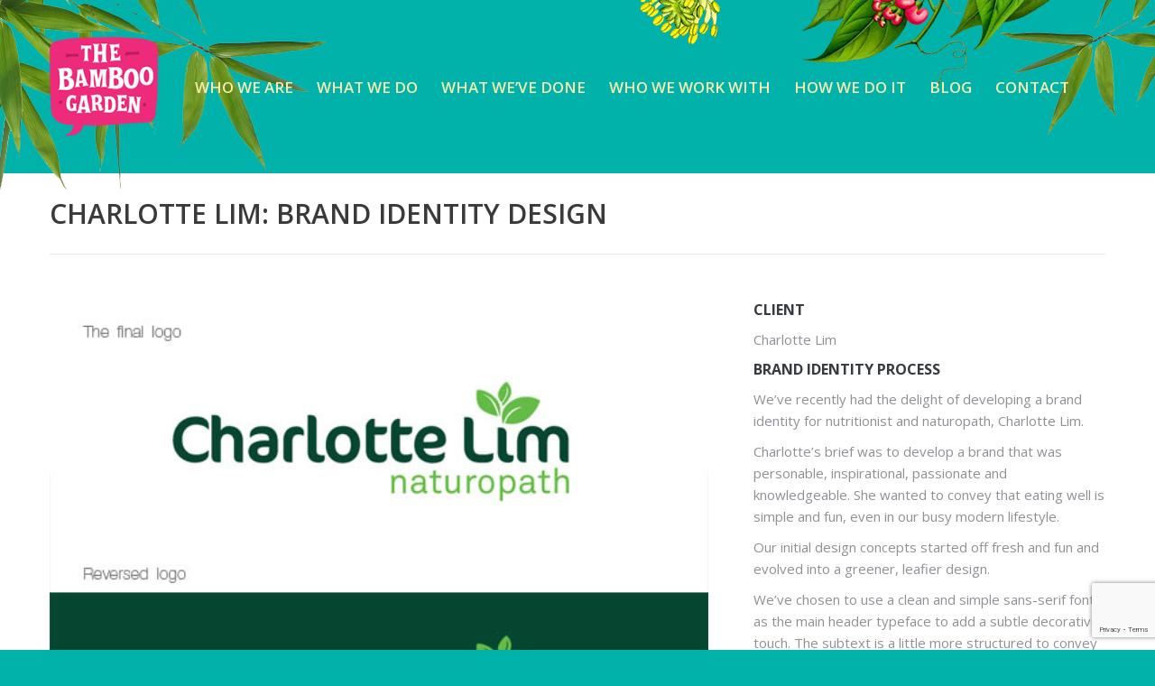

--- FILE ---
content_type: text/html; charset=UTF-8
request_url: https://www.thebamboogarden.com.au/project/charlotte-lim/
body_size: 17289
content:
<!DOCTYPE html>
<!--[if !(IE 6) | !(IE 7) | !(IE 8)  ]><!-->
<html lang="en-US" class="no-js">
<!--<![endif]-->
<head>
	<meta charset="UTF-8" />
		<meta name="viewport" content="width=device-width, initial-scale=1, maximum-scale=1, user-scalable=0">
		<meta name="theme-color" content="#e71873"/>	<link rel="profile" href="https://gmpg.org/xfn/11" />
	<meta name='robots' content='index, follow, max-image-preview:large, max-snippet:-1, max-video-preview:-1' />
	<style>img:is([sizes="auto" i], [sizes^="auto," i]) { contain-intrinsic-size: 3000px 1500px }</style>
	
<!-- Google Tag Manager for WordPress by gtm4wp.com -->
<script data-cfasync="false" data-pagespeed-no-defer>
	var gtm4wp_datalayer_name = "dataLayer";
	var dataLayer = dataLayer || [];
</script>
<!-- End Google Tag Manager for WordPress by gtm4wp.com -->
	<!-- This site is optimized with the Yoast SEO plugin v26.2 - https://yoast.com/wordpress/plugins/seo/ -->
	<title>Charlotte Lim: brand identity design - The Bamboo Garden</title>
	<link rel="canonical" href="https://www.thebamboogarden.com.au/project/charlotte-lim/" />
	<meta property="og:locale" content="en_US" />
	<meta property="og:type" content="article" />
	<meta property="og:title" content="Charlotte Lim: brand identity design - The Bamboo Garden" />
	<meta property="og:description" content="Client Charlotte Lim Brand Identity Process We’ve recently had the delight of developing a brand identity for nutritionist and naturopath, Charlotte Lim. Charlotte’s brief was to develop a brand that was personable, inspirational, passionate and knowledgeable. She wanted to convey that eating well is simple and fun, even in our busy modern lifestyle. Our initial&hellip;" />
	<meta property="og:url" content="https://www.thebamboogarden.com.au/project/charlotte-lim/" />
	<meta property="og:site_name" content="The Bamboo Garden" />
	<meta property="article:modified_time" content="2014-04-27T11:02:12+00:00" />
	<meta property="og:image" content="https://www.thebamboogarden.com.au/wp-content/uploads/2012/04/charlotte_logo_styleguide.jpg" />
	<meta property="og:image:width" content="558" />
	<meta property="og:image:height" content="900" />
	<meta property="og:image:type" content="image/jpeg" />
	<meta name="twitter:card" content="summary_large_image" />
	<script type="application/ld+json" class="yoast-schema-graph">{"@context":"https://schema.org","@graph":[{"@type":"WebPage","@id":"https://www.thebamboogarden.com.au/project/charlotte-lim/","url":"https://www.thebamboogarden.com.au/project/charlotte-lim/","name":"Charlotte Lim: brand identity design - The Bamboo Garden","isPartOf":{"@id":"https://www.thebamboogarden.com.au/#website"},"primaryImageOfPage":{"@id":"https://www.thebamboogarden.com.au/project/charlotte-lim/#primaryimage"},"image":{"@id":"https://www.thebamboogarden.com.au/project/charlotte-lim/#primaryimage"},"thumbnailUrl":"https://www.thebamboogarden.com.au/wp-content/uploads/2012/04/charlotte_logo_styleguide.jpg","datePublished":"2012-04-17T10:37:46+00:00","dateModified":"2014-04-27T11:02:12+00:00","breadcrumb":{"@id":"https://www.thebamboogarden.com.au/project/charlotte-lim/#breadcrumb"},"inLanguage":"en-US","potentialAction":[{"@type":"ReadAction","target":["https://www.thebamboogarden.com.au/project/charlotte-lim/"]}]},{"@type":"ImageObject","inLanguage":"en-US","@id":"https://www.thebamboogarden.com.au/project/charlotte-lim/#primaryimage","url":"https://www.thebamboogarden.com.au/wp-content/uploads/2012/04/charlotte_logo_styleguide.jpg","contentUrl":"https://www.thebamboogarden.com.au/wp-content/uploads/2012/04/charlotte_logo_styleguide.jpg","width":"558","height":"900"},{"@type":"BreadcrumbList","@id":"https://www.thebamboogarden.com.au/project/charlotte-lim/#breadcrumb","itemListElement":[{"@type":"ListItem","position":1,"name":"Home","item":"https://www.thebamboogarden.com.au/"},{"@type":"ListItem","position":2,"name":"Portfolio","item":"https://www.thebamboogarden.com.au/project/"},{"@type":"ListItem","position":3,"name":"Charlotte Lim: brand identity design"}]},{"@type":"WebSite","@id":"https://www.thebamboogarden.com.au/#website","url":"https://www.thebamboogarden.com.au/","name":"The Bamboo Garden","description":"Creative practical marketing solutions for food &amp; lifestyle businesses","potentialAction":[{"@type":"SearchAction","target":{"@type":"EntryPoint","urlTemplate":"https://www.thebamboogarden.com.au/?s={search_term_string}"},"query-input":{"@type":"PropertyValueSpecification","valueRequired":true,"valueName":"search_term_string"}}],"inLanguage":"en-US"}]}</script>
	<!-- / Yoast SEO plugin. -->


<link rel='dns-prefetch' href='//cdnjs.cloudflare.com' />
<link rel='dns-prefetch' href='//fonts.googleapis.com' />
<link rel="alternate" type="application/rss+xml" title="The Bamboo Garden &raquo; Feed" href="https://www.thebamboogarden.com.au/feed/" />
<link rel="alternate" type="application/rss+xml" title="The Bamboo Garden &raquo; Comments Feed" href="https://www.thebamboogarden.com.au/comments/feed/" />
<script>
window._wpemojiSettings = {"baseUrl":"https:\/\/s.w.org\/images\/core\/emoji\/16.0.1\/72x72\/","ext":".png","svgUrl":"https:\/\/s.w.org\/images\/core\/emoji\/16.0.1\/svg\/","svgExt":".svg","source":{"concatemoji":"https:\/\/www.thebamboogarden.com.au\/wp-includes\/js\/wp-emoji-release.min.js?ver=6.8.3"}};
/*! This file is auto-generated */
!function(s,n){var o,i,e;function c(e){try{var t={supportTests:e,timestamp:(new Date).valueOf()};sessionStorage.setItem(o,JSON.stringify(t))}catch(e){}}function p(e,t,n){e.clearRect(0,0,e.canvas.width,e.canvas.height),e.fillText(t,0,0);var t=new Uint32Array(e.getImageData(0,0,e.canvas.width,e.canvas.height).data),a=(e.clearRect(0,0,e.canvas.width,e.canvas.height),e.fillText(n,0,0),new Uint32Array(e.getImageData(0,0,e.canvas.width,e.canvas.height).data));return t.every(function(e,t){return e===a[t]})}function u(e,t){e.clearRect(0,0,e.canvas.width,e.canvas.height),e.fillText(t,0,0);for(var n=e.getImageData(16,16,1,1),a=0;a<n.data.length;a++)if(0!==n.data[a])return!1;return!0}function f(e,t,n,a){switch(t){case"flag":return n(e,"\ud83c\udff3\ufe0f\u200d\u26a7\ufe0f","\ud83c\udff3\ufe0f\u200b\u26a7\ufe0f")?!1:!n(e,"\ud83c\udde8\ud83c\uddf6","\ud83c\udde8\u200b\ud83c\uddf6")&&!n(e,"\ud83c\udff4\udb40\udc67\udb40\udc62\udb40\udc65\udb40\udc6e\udb40\udc67\udb40\udc7f","\ud83c\udff4\u200b\udb40\udc67\u200b\udb40\udc62\u200b\udb40\udc65\u200b\udb40\udc6e\u200b\udb40\udc67\u200b\udb40\udc7f");case"emoji":return!a(e,"\ud83e\udedf")}return!1}function g(e,t,n,a){var r="undefined"!=typeof WorkerGlobalScope&&self instanceof WorkerGlobalScope?new OffscreenCanvas(300,150):s.createElement("canvas"),o=r.getContext("2d",{willReadFrequently:!0}),i=(o.textBaseline="top",o.font="600 32px Arial",{});return e.forEach(function(e){i[e]=t(o,e,n,a)}),i}function t(e){var t=s.createElement("script");t.src=e,t.defer=!0,s.head.appendChild(t)}"undefined"!=typeof Promise&&(o="wpEmojiSettingsSupports",i=["flag","emoji"],n.supports={everything:!0,everythingExceptFlag:!0},e=new Promise(function(e){s.addEventListener("DOMContentLoaded",e,{once:!0})}),new Promise(function(t){var n=function(){try{var e=JSON.parse(sessionStorage.getItem(o));if("object"==typeof e&&"number"==typeof e.timestamp&&(new Date).valueOf()<e.timestamp+604800&&"object"==typeof e.supportTests)return e.supportTests}catch(e){}return null}();if(!n){if("undefined"!=typeof Worker&&"undefined"!=typeof OffscreenCanvas&&"undefined"!=typeof URL&&URL.createObjectURL&&"undefined"!=typeof Blob)try{var e="postMessage("+g.toString()+"("+[JSON.stringify(i),f.toString(),p.toString(),u.toString()].join(",")+"));",a=new Blob([e],{type:"text/javascript"}),r=new Worker(URL.createObjectURL(a),{name:"wpTestEmojiSupports"});return void(r.onmessage=function(e){c(n=e.data),r.terminate(),t(n)})}catch(e){}c(n=g(i,f,p,u))}t(n)}).then(function(e){for(var t in e)n.supports[t]=e[t],n.supports.everything=n.supports.everything&&n.supports[t],"flag"!==t&&(n.supports.everythingExceptFlag=n.supports.everythingExceptFlag&&n.supports[t]);n.supports.everythingExceptFlag=n.supports.everythingExceptFlag&&!n.supports.flag,n.DOMReady=!1,n.readyCallback=function(){n.DOMReady=!0}}).then(function(){return e}).then(function(){var e;n.supports.everything||(n.readyCallback(),(e=n.source||{}).concatemoji?t(e.concatemoji):e.wpemoji&&e.twemoji&&(t(e.twemoji),t(e.wpemoji)))}))}((window,document),window._wpemojiSettings);
</script>
<link rel='stylesheet' id='layerslider-css' href='https://www.thebamboogarden.com.au/wp-content/plugins/LayerSlider/static/layerslider/css/layerslider.css?ver=6.5.1' media='all' />
<link rel='stylesheet' id='ls-google-fonts-css' href='https://fonts.googleapis.com/css?family=Lato:100,300,regular,700,900%7COpen+Sans:300%7CIndie+Flower:regular%7COswald:300,regular,700&#038;subset=latin%2Clatin-ext' media='all' />
<style id='wp-emoji-styles-inline-css'>

	img.wp-smiley, img.emoji {
		display: inline !important;
		border: none !important;
		box-shadow: none !important;
		height: 1em !important;
		width: 1em !important;
		margin: 0 0.07em !important;
		vertical-align: -0.1em !important;
		background: none !important;
		padding: 0 !important;
	}
</style>
<link rel='stylesheet' id='wp-block-library-css' href='https://www.thebamboogarden.com.au/wp-includes/css/dist/block-library/style.min.css?ver=6.8.3' media='all' />
<style id='wp-block-library-theme-inline-css'>
.wp-block-audio :where(figcaption){color:#555;font-size:13px;text-align:center}.is-dark-theme .wp-block-audio :where(figcaption){color:#ffffffa6}.wp-block-audio{margin:0 0 1em}.wp-block-code{border:1px solid #ccc;border-radius:4px;font-family:Menlo,Consolas,monaco,monospace;padding:.8em 1em}.wp-block-embed :where(figcaption){color:#555;font-size:13px;text-align:center}.is-dark-theme .wp-block-embed :where(figcaption){color:#ffffffa6}.wp-block-embed{margin:0 0 1em}.blocks-gallery-caption{color:#555;font-size:13px;text-align:center}.is-dark-theme .blocks-gallery-caption{color:#ffffffa6}:root :where(.wp-block-image figcaption){color:#555;font-size:13px;text-align:center}.is-dark-theme :root :where(.wp-block-image figcaption){color:#ffffffa6}.wp-block-image{margin:0 0 1em}.wp-block-pullquote{border-bottom:4px solid;border-top:4px solid;color:currentColor;margin-bottom:1.75em}.wp-block-pullquote cite,.wp-block-pullquote footer,.wp-block-pullquote__citation{color:currentColor;font-size:.8125em;font-style:normal;text-transform:uppercase}.wp-block-quote{border-left:.25em solid;margin:0 0 1.75em;padding-left:1em}.wp-block-quote cite,.wp-block-quote footer{color:currentColor;font-size:.8125em;font-style:normal;position:relative}.wp-block-quote:where(.has-text-align-right){border-left:none;border-right:.25em solid;padding-left:0;padding-right:1em}.wp-block-quote:where(.has-text-align-center){border:none;padding-left:0}.wp-block-quote.is-large,.wp-block-quote.is-style-large,.wp-block-quote:where(.is-style-plain){border:none}.wp-block-search .wp-block-search__label{font-weight:700}.wp-block-search__button{border:1px solid #ccc;padding:.375em .625em}:where(.wp-block-group.has-background){padding:1.25em 2.375em}.wp-block-separator.has-css-opacity{opacity:.4}.wp-block-separator{border:none;border-bottom:2px solid;margin-left:auto;margin-right:auto}.wp-block-separator.has-alpha-channel-opacity{opacity:1}.wp-block-separator:not(.is-style-wide):not(.is-style-dots){width:100px}.wp-block-separator.has-background:not(.is-style-dots){border-bottom:none;height:1px}.wp-block-separator.has-background:not(.is-style-wide):not(.is-style-dots){height:2px}.wp-block-table{margin:0 0 1em}.wp-block-table td,.wp-block-table th{word-break:normal}.wp-block-table :where(figcaption){color:#555;font-size:13px;text-align:center}.is-dark-theme .wp-block-table :where(figcaption){color:#ffffffa6}.wp-block-video :where(figcaption){color:#555;font-size:13px;text-align:center}.is-dark-theme .wp-block-video :where(figcaption){color:#ffffffa6}.wp-block-video{margin:0 0 1em}:root :where(.wp-block-template-part.has-background){margin-bottom:0;margin-top:0;padding:1.25em 2.375em}
</style>
<style id='classic-theme-styles-inline-css'>
/*! This file is auto-generated */
.wp-block-button__link{color:#fff;background-color:#32373c;border-radius:9999px;box-shadow:none;text-decoration:none;padding:calc(.667em + 2px) calc(1.333em + 2px);font-size:1.125em}.wp-block-file__button{background:#32373c;color:#fff;text-decoration:none}
</style>
<style id='global-styles-inline-css'>
:root{--wp--preset--aspect-ratio--square: 1;--wp--preset--aspect-ratio--4-3: 4/3;--wp--preset--aspect-ratio--3-4: 3/4;--wp--preset--aspect-ratio--3-2: 3/2;--wp--preset--aspect-ratio--2-3: 2/3;--wp--preset--aspect-ratio--16-9: 16/9;--wp--preset--aspect-ratio--9-16: 9/16;--wp--preset--color--black: #000000;--wp--preset--color--cyan-bluish-gray: #abb8c3;--wp--preset--color--white: #FFF;--wp--preset--color--pale-pink: #f78da7;--wp--preset--color--vivid-red: #cf2e2e;--wp--preset--color--luminous-vivid-orange: #ff6900;--wp--preset--color--luminous-vivid-amber: #fcb900;--wp--preset--color--light-green-cyan: #7bdcb5;--wp--preset--color--vivid-green-cyan: #00d084;--wp--preset--color--pale-cyan-blue: #8ed1fc;--wp--preset--color--vivid-cyan-blue: #0693e3;--wp--preset--color--vivid-purple: #9b51e0;--wp--preset--color--accent: #e71873;--wp--preset--color--dark-gray: #111;--wp--preset--color--light-gray: #767676;--wp--preset--gradient--vivid-cyan-blue-to-vivid-purple: linear-gradient(135deg,rgba(6,147,227,1) 0%,rgb(155,81,224) 100%);--wp--preset--gradient--light-green-cyan-to-vivid-green-cyan: linear-gradient(135deg,rgb(122,220,180) 0%,rgb(0,208,130) 100%);--wp--preset--gradient--luminous-vivid-amber-to-luminous-vivid-orange: linear-gradient(135deg,rgba(252,185,0,1) 0%,rgba(255,105,0,1) 100%);--wp--preset--gradient--luminous-vivid-orange-to-vivid-red: linear-gradient(135deg,rgba(255,105,0,1) 0%,rgb(207,46,46) 100%);--wp--preset--gradient--very-light-gray-to-cyan-bluish-gray: linear-gradient(135deg,rgb(238,238,238) 0%,rgb(169,184,195) 100%);--wp--preset--gradient--cool-to-warm-spectrum: linear-gradient(135deg,rgb(74,234,220) 0%,rgb(151,120,209) 20%,rgb(207,42,186) 40%,rgb(238,44,130) 60%,rgb(251,105,98) 80%,rgb(254,248,76) 100%);--wp--preset--gradient--blush-light-purple: linear-gradient(135deg,rgb(255,206,236) 0%,rgb(152,150,240) 100%);--wp--preset--gradient--blush-bordeaux: linear-gradient(135deg,rgb(254,205,165) 0%,rgb(254,45,45) 50%,rgb(107,0,62) 100%);--wp--preset--gradient--luminous-dusk: linear-gradient(135deg,rgb(255,203,112) 0%,rgb(199,81,192) 50%,rgb(65,88,208) 100%);--wp--preset--gradient--pale-ocean: linear-gradient(135deg,rgb(255,245,203) 0%,rgb(182,227,212) 50%,rgb(51,167,181) 100%);--wp--preset--gradient--electric-grass: linear-gradient(135deg,rgb(202,248,128) 0%,rgb(113,206,126) 100%);--wp--preset--gradient--midnight: linear-gradient(135deg,rgb(2,3,129) 0%,rgb(40,116,252) 100%);--wp--preset--font-size--small: 13px;--wp--preset--font-size--medium: 20px;--wp--preset--font-size--large: 36px;--wp--preset--font-size--x-large: 42px;--wp--preset--spacing--20: 0.44rem;--wp--preset--spacing--30: 0.67rem;--wp--preset--spacing--40: 1rem;--wp--preset--spacing--50: 1.5rem;--wp--preset--spacing--60: 2.25rem;--wp--preset--spacing--70: 3.38rem;--wp--preset--spacing--80: 5.06rem;--wp--preset--shadow--natural: 6px 6px 9px rgba(0, 0, 0, 0.2);--wp--preset--shadow--deep: 12px 12px 50px rgba(0, 0, 0, 0.4);--wp--preset--shadow--sharp: 6px 6px 0px rgba(0, 0, 0, 0.2);--wp--preset--shadow--outlined: 6px 6px 0px -3px rgba(255, 255, 255, 1), 6px 6px rgba(0, 0, 0, 1);--wp--preset--shadow--crisp: 6px 6px 0px rgba(0, 0, 0, 1);}:where(.is-layout-flex){gap: 0.5em;}:where(.is-layout-grid){gap: 0.5em;}body .is-layout-flex{display: flex;}.is-layout-flex{flex-wrap: wrap;align-items: center;}.is-layout-flex > :is(*, div){margin: 0;}body .is-layout-grid{display: grid;}.is-layout-grid > :is(*, div){margin: 0;}:where(.wp-block-columns.is-layout-flex){gap: 2em;}:where(.wp-block-columns.is-layout-grid){gap: 2em;}:where(.wp-block-post-template.is-layout-flex){gap: 1.25em;}:where(.wp-block-post-template.is-layout-grid){gap: 1.25em;}.has-black-color{color: var(--wp--preset--color--black) !important;}.has-cyan-bluish-gray-color{color: var(--wp--preset--color--cyan-bluish-gray) !important;}.has-white-color{color: var(--wp--preset--color--white) !important;}.has-pale-pink-color{color: var(--wp--preset--color--pale-pink) !important;}.has-vivid-red-color{color: var(--wp--preset--color--vivid-red) !important;}.has-luminous-vivid-orange-color{color: var(--wp--preset--color--luminous-vivid-orange) !important;}.has-luminous-vivid-amber-color{color: var(--wp--preset--color--luminous-vivid-amber) !important;}.has-light-green-cyan-color{color: var(--wp--preset--color--light-green-cyan) !important;}.has-vivid-green-cyan-color{color: var(--wp--preset--color--vivid-green-cyan) !important;}.has-pale-cyan-blue-color{color: var(--wp--preset--color--pale-cyan-blue) !important;}.has-vivid-cyan-blue-color{color: var(--wp--preset--color--vivid-cyan-blue) !important;}.has-vivid-purple-color{color: var(--wp--preset--color--vivid-purple) !important;}.has-black-background-color{background-color: var(--wp--preset--color--black) !important;}.has-cyan-bluish-gray-background-color{background-color: var(--wp--preset--color--cyan-bluish-gray) !important;}.has-white-background-color{background-color: var(--wp--preset--color--white) !important;}.has-pale-pink-background-color{background-color: var(--wp--preset--color--pale-pink) !important;}.has-vivid-red-background-color{background-color: var(--wp--preset--color--vivid-red) !important;}.has-luminous-vivid-orange-background-color{background-color: var(--wp--preset--color--luminous-vivid-orange) !important;}.has-luminous-vivid-amber-background-color{background-color: var(--wp--preset--color--luminous-vivid-amber) !important;}.has-light-green-cyan-background-color{background-color: var(--wp--preset--color--light-green-cyan) !important;}.has-vivid-green-cyan-background-color{background-color: var(--wp--preset--color--vivid-green-cyan) !important;}.has-pale-cyan-blue-background-color{background-color: var(--wp--preset--color--pale-cyan-blue) !important;}.has-vivid-cyan-blue-background-color{background-color: var(--wp--preset--color--vivid-cyan-blue) !important;}.has-vivid-purple-background-color{background-color: var(--wp--preset--color--vivid-purple) !important;}.has-black-border-color{border-color: var(--wp--preset--color--black) !important;}.has-cyan-bluish-gray-border-color{border-color: var(--wp--preset--color--cyan-bluish-gray) !important;}.has-white-border-color{border-color: var(--wp--preset--color--white) !important;}.has-pale-pink-border-color{border-color: var(--wp--preset--color--pale-pink) !important;}.has-vivid-red-border-color{border-color: var(--wp--preset--color--vivid-red) !important;}.has-luminous-vivid-orange-border-color{border-color: var(--wp--preset--color--luminous-vivid-orange) !important;}.has-luminous-vivid-amber-border-color{border-color: var(--wp--preset--color--luminous-vivid-amber) !important;}.has-light-green-cyan-border-color{border-color: var(--wp--preset--color--light-green-cyan) !important;}.has-vivid-green-cyan-border-color{border-color: var(--wp--preset--color--vivid-green-cyan) !important;}.has-pale-cyan-blue-border-color{border-color: var(--wp--preset--color--pale-cyan-blue) !important;}.has-vivid-cyan-blue-border-color{border-color: var(--wp--preset--color--vivid-cyan-blue) !important;}.has-vivid-purple-border-color{border-color: var(--wp--preset--color--vivid-purple) !important;}.has-vivid-cyan-blue-to-vivid-purple-gradient-background{background: var(--wp--preset--gradient--vivid-cyan-blue-to-vivid-purple) !important;}.has-light-green-cyan-to-vivid-green-cyan-gradient-background{background: var(--wp--preset--gradient--light-green-cyan-to-vivid-green-cyan) !important;}.has-luminous-vivid-amber-to-luminous-vivid-orange-gradient-background{background: var(--wp--preset--gradient--luminous-vivid-amber-to-luminous-vivid-orange) !important;}.has-luminous-vivid-orange-to-vivid-red-gradient-background{background: var(--wp--preset--gradient--luminous-vivid-orange-to-vivid-red) !important;}.has-very-light-gray-to-cyan-bluish-gray-gradient-background{background: var(--wp--preset--gradient--very-light-gray-to-cyan-bluish-gray) !important;}.has-cool-to-warm-spectrum-gradient-background{background: var(--wp--preset--gradient--cool-to-warm-spectrum) !important;}.has-blush-light-purple-gradient-background{background: var(--wp--preset--gradient--blush-light-purple) !important;}.has-blush-bordeaux-gradient-background{background: var(--wp--preset--gradient--blush-bordeaux) !important;}.has-luminous-dusk-gradient-background{background: var(--wp--preset--gradient--luminous-dusk) !important;}.has-pale-ocean-gradient-background{background: var(--wp--preset--gradient--pale-ocean) !important;}.has-electric-grass-gradient-background{background: var(--wp--preset--gradient--electric-grass) !important;}.has-midnight-gradient-background{background: var(--wp--preset--gradient--midnight) !important;}.has-small-font-size{font-size: var(--wp--preset--font-size--small) !important;}.has-medium-font-size{font-size: var(--wp--preset--font-size--medium) !important;}.has-large-font-size{font-size: var(--wp--preset--font-size--large) !important;}.has-x-large-font-size{font-size: var(--wp--preset--font-size--x-large) !important;}
:where(.wp-block-post-template.is-layout-flex){gap: 1.25em;}:where(.wp-block-post-template.is-layout-grid){gap: 1.25em;}
:where(.wp-block-columns.is-layout-flex){gap: 2em;}:where(.wp-block-columns.is-layout-grid){gap: 2em;}
:root :where(.wp-block-pullquote){font-size: 1.5em;line-height: 1.6;}
</style>
<link rel='stylesheet' id='contact-form-7-css' href='https://www.thebamboogarden.com.au/wp-content/plugins/contact-form-7/includes/css/styles.css?ver=6.1.2' media='all' />
<link rel='stylesheet' id='go-pricing-styles-css' href='https://www.thebamboogarden.com.au/wp-content/plugins/go_pricing/assets/css/go_pricing_styles.css?ver=3.3.7' media='all' />
<link rel='stylesheet' id='meteor-slides-css' href='https://www.thebamboogarden.com.au/wp-content/plugins/meteor-slides/css/meteor-slides.css?ver=1.0' media='all' />
<link rel='stylesheet' id='tp_twitter_plugin_css-css' href='https://www.thebamboogarden.com.au/wp-content/plugins/recent-tweets-widget/tp_twitter_plugin.css?ver=1.0' media='screen' />
<link rel='stylesheet' id='wp-job-manager-job-listings-css' href='https://www.thebamboogarden.com.au/wp-content/plugins/wp-job-manager/assets/dist/css/job-listings.css?ver=598383a28ac5f9f156e4' media='all' />
<link rel='stylesheet' id='the7-font-css' href='https://www.thebamboogarden.com.au/wp-content/themes/dt-the7/fonts/icomoon-the7-font/icomoon-the7-font.min.css?ver=110.12.0' media='all' />
<link rel='stylesheet' id='the7-awesome-fonts-css' href='https://www.thebamboogarden.com.au/wp-content/themes/dt-the7/fonts/FontAwesome/css/all.min.css?ver=110.12.0' media='all' />
<link rel='stylesheet' id='the7-awesome-fonts-back-css' href='https://www.thebamboogarden.com.au/wp-content/themes/dt-the7/fonts/FontAwesome/back-compat.min.css?ver=110.12.0' media='all' />
<link rel='stylesheet' id='the7-Defaults-css' href='https://www.thebamboogarden.com.au/wp-content/uploads/smile_fonts/Defaults/Defaults.css?ver=6.8.3' media='all' />
<link rel='stylesheet' id='dt-web-fonts-css' href='https://fonts.googleapis.com/css?family=Roboto:400,500,600,700%7COpen+Sans:400,600,700%7CRaleway:400,500,600,700' media='all' />
<link rel='stylesheet' id='dt-main-css' href='https://www.thebamboogarden.com.au/wp-content/themes/dt-the7/css/main.min.css?ver=110.12.0' media='all' />
<style id='dt-main-inline-css'>
body #load {
  display: block;
  height: 100%;
  overflow: hidden;
  position: fixed;
  width: 100%;
  z-index: 9901;
  opacity: 1;
  visibility: visible;
  transition: all .35s ease-out;
}
.load-wrap {
  width: 100%;
  height: 100%;
  background-position: center center;
  background-repeat: no-repeat;
  text-align: center;
  display: -ms-flexbox;
  display: -ms-flex;
  display: flex;
  -ms-align-items: center;
  -ms-flex-align: center;
  align-items: center;
  -ms-flex-flow: column wrap;
  flex-flow: column wrap;
  -ms-flex-pack: center;
  -ms-justify-content: center;
  justify-content: center;
}
.load-wrap > svg {
  position: absolute;
  top: 50%;
  left: 50%;
  transform: translate(-50%,-50%);
}
#load {
  background: var(--the7-elementor-beautiful-loading-bg,#e71873);
  --the7-beautiful-spinner-color2: var(--the7-beautiful-spinner-color,#ffffff);
}

</style>
<link rel='stylesheet' id='the7-custom-scrollbar-css' href='https://www.thebamboogarden.com.au/wp-content/themes/dt-the7/lib/custom-scrollbar/custom-scrollbar.min.css?ver=110.12.0' media='all' />
<link rel='stylesheet' id='the7-wpbakery-css' href='https://www.thebamboogarden.com.au/wp-content/themes/dt-the7/css/wpbakery.min.css?ver=110.12.0' media='all' />
<link rel='stylesheet' id='the7-core-css' href='https://www.thebamboogarden.com.au/wp-content/plugins/dt-the7-core/assets/css/post-type.min.css?ver=2.7.12' media='all' />
<link rel='stylesheet' id='the7-css-vars-css' href='https://www.thebamboogarden.com.au/wp-content/uploads/the7-css/css-vars.css?ver=42caebad11a3' media='all' />
<link rel='stylesheet' id='dt-custom-css' href='https://www.thebamboogarden.com.au/wp-content/uploads/the7-css/custom.css?ver=42caebad11a3' media='all' />
<link rel='stylesheet' id='dt-media-css' href='https://www.thebamboogarden.com.au/wp-content/uploads/the7-css/media.css?ver=42caebad11a3' media='all' />
<link rel='stylesheet' id='the7-mega-menu-css' href='https://www.thebamboogarden.com.au/wp-content/uploads/the7-css/mega-menu.css?ver=42caebad11a3' media='all' />
<link rel='stylesheet' id='the7-elements-albums-portfolio-css' href='https://www.thebamboogarden.com.au/wp-content/uploads/the7-css/the7-elements-albums-portfolio.css?ver=42caebad11a3' media='all' />
<link rel='stylesheet' id='the7-elements-css' href='https://www.thebamboogarden.com.au/wp-content/uploads/the7-css/post-type-dynamic.css?ver=42caebad11a3' media='all' />
<link rel='stylesheet' id='style-css' href='https://www.thebamboogarden.com.au/wp-content/themes/dt-the7/style.css?ver=110.12.0' media='all' />
<link rel='stylesheet' id='cp-perfect-scroll-style-css' href='https://www.thebamboogarden.com.au/wp-content/plugins/convertplug/modules/slide_in/../../admin/assets/css/perfect-scrollbar.min.css?ver=6.8.3' media='all' />
<script id="jquery-core-js-extra">
var slide_in = {"demo_dir":"https:\/\/www.thebamboogarden.com.au\/wp-content\/plugins\/convertplug\/modules\/slide_in\/assets\/demos"};
</script>
<script src="https://www.thebamboogarden.com.au/wp-includes/js/jquery/jquery.min.js?ver=3.7.1" id="jquery-core-js"></script>
<script src="https://www.thebamboogarden.com.au/wp-includes/js/jquery/jquery-migrate.min.js?ver=3.4.1" id="jquery-migrate-js"></script>
<script id="layerslider-greensock-js-extra">
var LS_Meta = {"v":"6.5.1"};
</script>
<script data-cfasync="false" src="https://www.thebamboogarden.com.au/wp-content/plugins/LayerSlider/static/layerslider/js/greensock.js?ver=1.19.0" id="layerslider-greensock-js"></script>
<script data-cfasync="false" src="https://www.thebamboogarden.com.au/wp-content/plugins/LayerSlider/static/layerslider/js/layerslider.kreaturamedia.jquery.js?ver=6.5.1" id="layerslider-js"></script>
<script data-cfasync="false" src="https://www.thebamboogarden.com.au/wp-content/plugins/LayerSlider/static/layerslider/js/layerslider.transitions.js?ver=6.5.1" id="layerslider-transitions-js"></script>
<script src="https://cdnjs.cloudflare.com/ajax/libs/gsap/1.11.2/TweenMax.min.js" id="gw-tweenmax-js"></script>
<script src="https://www.thebamboogarden.com.au/wp-content/plugins/meteor-slides/js/jquery.cycle.all.js?ver=6.8.3" id="jquery-cycle-js"></script>
<script src="https://www.thebamboogarden.com.au/wp-content/plugins/meteor-slides/js/jquery.metadata.v2.js?ver=6.8.3" id="jquery-metadata-js"></script>
<script src="https://www.thebamboogarden.com.au/wp-content/plugins/meteor-slides/js/jquery.touchwipe.1.1.1.js?ver=6.8.3" id="jquery-touchwipe-js"></script>
<script id="meteorslides-script-js-extra">
var meteorslidessettings = {"meteorslideshowspeed":"500","meteorslideshowduration":"5000","meteorslideshowheight":"250","meteorslideshowwidth":"920","meteorslideshowtransition":"scrollHorz"};
</script>
<script src="https://www.thebamboogarden.com.au/wp-content/plugins/meteor-slides/js/slideshow.js?ver=6.8.3" id="meteorslides-script-js"></script>
<script id="dt-above-fold-js-extra">
var dtLocal = {"themeUrl":"https:\/\/www.thebamboogarden.com.au\/wp-content\/themes\/dt-the7","passText":"To view this protected post, enter the password below:","moreButtonText":{"loading":"Loading...","loadMore":"Load more"},"postID":"913","ajaxurl":"https:\/\/www.thebamboogarden.com.au\/wp-admin\/admin-ajax.php","REST":{"baseUrl":"https:\/\/www.thebamboogarden.com.au\/wp-json\/the7\/v1","endpoints":{"sendMail":"\/send-mail"}},"contactMessages":{"required":"One or more fields have an error. Please check and try again.","terms":"Please accept the privacy policy.","fillTheCaptchaError":"Please, fill the captcha."},"captchaSiteKey":"","ajaxNonce":"a834388ce3","pageData":"","themeSettings":{"smoothScroll":"on","lazyLoading":false,"desktopHeader":{"height":60},"ToggleCaptionEnabled":"disabled","ToggleCaption":"Navigation","floatingHeader":{"showAfter":240,"showMenu":true,"height":70,"logo":{"showLogo":true,"html":"<img class=\" preload-me\" src=\"https:\/\/www.thebamboogarden.com.au\/wp-content\/uploads\/2014\/04\/TheBambooGarden_logo_64x64.png\" srcset=\"https:\/\/www.thebamboogarden.com.au\/wp-content\/uploads\/2014\/04\/TheBambooGarden_logo_64x64.png 64w, https:\/\/www.thebamboogarden.com.au\/wp-content\/uploads\/2014\/04\/TheBambooGarden_logo_64x64.png 64w\" width=\"64\" height=\"64\"   sizes=\"64px\" alt=\"The Bamboo Garden\" \/>","url":"https:\/\/www.thebamboogarden.com.au\/"}},"topLine":{"floatingTopLine":{"logo":{"showLogo":false,"html":""}}},"mobileHeader":{"firstSwitchPoint":900,"secondSwitchPoint":400,"firstSwitchPointHeight":60,"secondSwitchPointHeight":60,"mobileToggleCaptionEnabled":"disabled","mobileToggleCaption":"Menu"},"stickyMobileHeaderFirstSwitch":{"logo":{"html":"<img class=\" preload-me\" src=\"https:\/\/www.thebamboogarden.com.au\/wp-content\/uploads\/2014\/04\/thebamboogarden_152x152.png\" srcset=\"https:\/\/www.thebamboogarden.com.au\/wp-content\/uploads\/2014\/04\/thebamboogarden_152x152.png 152w, https:\/\/www.thebamboogarden.com.au\/wp-content\/uploads\/2014\/04\/thebamboogarden_152x152.png 152w\" width=\"152\" height=\"152\"   sizes=\"152px\" alt=\"The Bamboo Garden\" \/>"}},"stickyMobileHeaderSecondSwitch":{"logo":{"html":"<img class=\" preload-me\" src=\"https:\/\/www.thebamboogarden.com.au\/wp-content\/uploads\/2014\/04\/thebamboogarden_152x152.png\" srcset=\"https:\/\/www.thebamboogarden.com.au\/wp-content\/uploads\/2014\/04\/thebamboogarden_152x152.png 152w, https:\/\/www.thebamboogarden.com.au\/wp-content\/uploads\/2014\/04\/thebamboogarden_152x152.png 152w\" width=\"152\" height=\"152\"   sizes=\"152px\" alt=\"The Bamboo Garden\" \/>"}},"sidebar":{"switchPoint":970},"boxedWidth":"1280px"},"VCMobileScreenWidth":"768"};
var dtShare = {"shareButtonText":{"facebook":"Share on Facebook","twitter":"Share on X","pinterest":"Pin it","linkedin":"Share on Linkedin","whatsapp":"Share on Whatsapp"},"overlayOpacity":"85"};
</script>
<script src="https://www.thebamboogarden.com.au/wp-content/themes/dt-the7/js/above-the-fold.min.js?ver=110.12.0" id="dt-above-fold-js"></script>
<script></script><meta name="generator" content="Powered by LayerSlider 6.5.1 - Multi-Purpose, Responsive, Parallax, Mobile-Friendly Slider Plugin for WordPress." />
<!-- LayerSlider updates and docs at: https://layerslider.kreaturamedia.com -->
<link rel="https://api.w.org/" href="https://www.thebamboogarden.com.au/wp-json/" /><link rel="alternate" title="JSON" type="application/json" href="https://www.thebamboogarden.com.au/wp-json/wp/v2/dt_portfolio/913" /><link rel="EditURI" type="application/rsd+xml" title="RSD" href="https://www.thebamboogarden.com.au/xmlrpc.php?rsd" />
<meta name="generator" content="WordPress 6.8.3" />
<link rel='shortlink' href='https://www.thebamboogarden.com.au/?p=913' />
<link rel="alternate" title="oEmbed (JSON)" type="application/json+oembed" href="https://www.thebamboogarden.com.au/wp-json/oembed/1.0/embed?url=https%3A%2F%2Fwww.thebamboogarden.com.au%2Fproject%2Fcharlotte-lim%2F" />
<link rel="alternate" title="oEmbed (XML)" type="text/xml+oembed" href="https://www.thebamboogarden.com.au/wp-json/oembed/1.0/embed?url=https%3A%2F%2Fwww.thebamboogarden.com.au%2Fproject%2Fcharlotte-lim%2F&#038;format=xml" />
<!-- HeadSpace SEO 3.6.41 by John Godley - urbangiraffe.com -->

<script type="text/javascript">
  var _gaq = _gaq || [];
  _gaq.push(['_setAccount', 'UA-24120135-1']);
  _gaq.push(['_trackPageview']);




  (function() {
    var ga = document.createElement('script' ); ga.type = 'text/javascript'; ga.async = true;
    ga.src =( 'https:' == document.location.protocol ? 'https://ssl' : 'http://www' ) + '.google-analytics.com/ga.js';
    var s = document.getElementsByTagName('script' )[0]; s.parentNode.insertBefore(ga, s);
  })();

</script>
<!-- HeadSpace -->

<!-- Google Tag Manager for WordPress by gtm4wp.com -->
<!-- GTM Container placement set to footer -->
<script data-cfasync="false" data-pagespeed-no-defer>
	var dataLayer_content = {"pagePostType":"dt_portfolio","pagePostType2":"single-dt_portfolio","pagePostAuthor":"Graham Cattley"};
	dataLayer.push( dataLayer_content );
</script>
<script data-cfasync="false" data-pagespeed-no-defer>
(function(w,d,s,l,i){w[l]=w[l]||[];w[l].push({'gtm.start':
new Date().getTime(),event:'gtm.js'});var f=d.getElementsByTagName(s)[0],
j=d.createElement(s),dl=l!='dataLayer'?'&l='+l:'';j.async=true;j.src=
'//www.googletagmanager.com/gtm.js?id='+i+dl;f.parentNode.insertBefore(j,f);
})(window,document,'script','dataLayer','GTM-M8MRCDK');
</script>
<!-- End Google Tag Manager for WordPress by gtm4wp.com --><meta name="generator" content="Powered by WPBakery Page Builder - drag and drop page builder for WordPress."/>
<meta name="generator" content="Powered by Slider Revolution 6.7.38 - responsive, Mobile-Friendly Slider Plugin for WordPress with comfortable drag and drop interface." />
<script type="text/javascript" id="the7-loader-script">
document.addEventListener("DOMContentLoaded", function(event) {
	var load = document.getElementById("load");
	if(!load.classList.contains('loader-removed')){
		var removeLoading = setTimeout(function() {
			load.className += " loader-removed";
		}, 300);
	}
});
</script>
		<link rel="icon" href="https://www.thebamboogarden.com.au/wp-content/uploads/2014/04/thebamboogarden_60x60.png" type="image/png" sizes="16x16"/><link rel="icon" href="https://www.thebamboogarden.com.au/wp-content/uploads/2014/04/TheBambooGarden_logo_64x64.png" type="image/png" sizes="32x32"/><link rel="apple-touch-icon" href="https://www.thebamboogarden.com.au/wp-content/uploads/2014/04/thebamboogarden_60x60.png"><link rel="apple-touch-icon" sizes="76x76" href="https://www.thebamboogarden.com.au/wp-content/uploads/2014/04/thebamboogarden_76x76.png"><link rel="apple-touch-icon" sizes="120x120" href="https://www.thebamboogarden.com.au/wp-content/uploads/2014/04/thebamboogarden_120x120.png"><link rel="apple-touch-icon" sizes="152x152" href="https://www.thebamboogarden.com.au/wp-content/uploads/2014/04/thebamboogarden_152x152.png"><script data-jetpack-boost="ignore">function setREVStartSize(e){
			//window.requestAnimationFrame(function() {
				window.RSIW = window.RSIW===undefined ? window.innerWidth : window.RSIW;
				window.RSIH = window.RSIH===undefined ? window.innerHeight : window.RSIH;
				try {
					var pw = document.getElementById(e.c).parentNode.offsetWidth,
						newh;
					pw = pw===0 || isNaN(pw) || (e.l=="fullwidth" || e.layout=="fullwidth") ? window.RSIW : pw;
					e.tabw = e.tabw===undefined ? 0 : parseInt(e.tabw);
					e.thumbw = e.thumbw===undefined ? 0 : parseInt(e.thumbw);
					e.tabh = e.tabh===undefined ? 0 : parseInt(e.tabh);
					e.thumbh = e.thumbh===undefined ? 0 : parseInt(e.thumbh);
					e.tabhide = e.tabhide===undefined ? 0 : parseInt(e.tabhide);
					e.thumbhide = e.thumbhide===undefined ? 0 : parseInt(e.thumbhide);
					e.mh = e.mh===undefined || e.mh=="" || e.mh==="auto" ? 0 : parseInt(e.mh,0);
					if(e.layout==="fullscreen" || e.l==="fullscreen")
						newh = Math.max(e.mh,window.RSIH);
					else{
						e.gw = Array.isArray(e.gw) ? e.gw : [e.gw];
						for (var i in e.rl) if (e.gw[i]===undefined || e.gw[i]===0) e.gw[i] = e.gw[i-1];
						e.gh = e.el===undefined || e.el==="" || (Array.isArray(e.el) && e.el.length==0)? e.gh : e.el;
						e.gh = Array.isArray(e.gh) ? e.gh : [e.gh];
						for (var i in e.rl) if (e.gh[i]===undefined || e.gh[i]===0) e.gh[i] = e.gh[i-1];
											
						var nl = new Array(e.rl.length),
							ix = 0,
							sl;
						e.tabw = e.tabhide>=pw ? 0 : e.tabw;
						e.thumbw = e.thumbhide>=pw ? 0 : e.thumbw;
						e.tabh = e.tabhide>=pw ? 0 : e.tabh;
						e.thumbh = e.thumbhide>=pw ? 0 : e.thumbh;
						for (var i in e.rl) nl[i] = e.rl[i]<window.RSIW ? 0 : e.rl[i];
						sl = nl[0];
						for (var i in nl) if (sl>nl[i] && nl[i]>0) { sl = nl[i]; ix=i;}
						var m = pw>(e.gw[ix]+e.tabw+e.thumbw) ? 1 : (pw-(e.tabw+e.thumbw)) / (e.gw[ix]);
						newh =  (e.gh[ix] * m) + (e.tabh + e.thumbh);
					}
					var el = document.getElementById(e.c);
					if (el!==null && el) el.style.height = newh+"px";
					el = document.getElementById(e.c+"_wrapper");
					if (el!==null && el) {
						el.style.height = newh+"px";
						el.style.display = "block";
					}
				} catch(e){
					console.log("Failure at Presize of Slider:" + e)
				}
			//});
		  };</script>
		<style id="wp-custom-css">
			/*
You can add your own CSS here.

Click the help icon above to learn more.
*/
		</style>
		<noscript><style> .wpb_animate_when_almost_visible { opacity: 1; }</style></noscript><script>
document.addEventListener( 'wpcf7mailsent', function( event ) {
    _gaq.push(['_trackEvent', 'Contact Form 7', 'submit', "Success - " + event.detail.contactFormId]);
}, false );
</script>
<style id='the7-custom-inline-css' type='text/css'>
#main .wpb_content_element .wpb_accordion_header > a {
color: #373A41;
font: bold 28px/32px "Permanent Marker",Helvetica,Arial,Verdana,sans-serif;
text-transform: uppercase;
margin-top:12px;
}

.team-content p {
font: 12px/21px "Arial",Helvetica,Arial,Verdana,sans-serif;
line-height:100%;
}
.masthead::before {
content: url('https://www.thebamboogarden.com.au/wp-content/uploads/2016/07/thebamboogarden_bg_top-left_v2.png');
position: absolute;
z-index:-1;
left:-250px;
}
.masthead::after{
content: url('https://www.thebamboogarden.com.au/wp-content/uploads/2016/07/thebamboogarden_bg_top-right_v2.png');
position: absolute;
right:0px;
top:0px;
z-index:-1;
overflow:visible;
}


#main::after{
content: url('https://www.thebamboogarden.com.au/wp-content/uploads/2016/07/thebamboogarden_bg_bottom-right_v2.png');
position: absolute;
right:0px;
top:250px;
z-index:100;
overflow:visible;
}
#main::before{
content: url('https://www.thebamboogarden.com.au/wp-content/uploads/2016/07/thebamboogarden_bg_bottom-left_v3.png');
position: absolute;
left:0px;
top:250px;
z-index:100;
overflow:visible;
}
.services-outreach .ifb-back {
background: url('https://www.thebamboogarden.com.au/wp-content/uploads/2016/07/thebamboogarden_services_outreach.jpg') no-repeat !important;
background-size: cover !important;
}
.flip-box-wrap, .wpb_row .wpb_column .wpb_wrapper .flip-box-wrap {
margin-bottom:0px!important;
}
.services-design .ifb-back {
background: url('https://www.thebamboogarden.com.au/wp-content/uploads/2016/07/thebamboogarden_services_design.jpg') no-repeat !important;
background-size: cover !important;
}
.services-data .ifb-back {
background: url('https://www.thebamboogarden.com.au/wp-content/uploads/2016/07/thebamboogarden_services_data.jpg') no-repeat !important;
background-size: cover !important;
}
.services-advertising .ifb-back {
background: url('https://www.thebamboogarden.com.au/wp-content/uploads/2016/07/thebamboogarden_services_advertising.jpg') no-repeat !important;
background-size: cover !important;
}
.services-content .ifb-back {
background: url('https://www.thebamboogarden.com.au/wp-content/uploads/2016/07/thebamboogarden_services_content.jpg') no-repeat !important;
background-size: cover !important;
}
.services-search .ifb-back {
background: url('https://www.thebamboogarden.com.au/wp-content/uploads/2016/07/thebamboogarden_services_search.jpg') no-repeat !important;
background-size: cover !important;
}
.contact-details a, .contact-details a:hover,  .page-id-1634 p {
color:#ffffff!important;
}
input[type="password"], input[type="text"], input[type="tel"], input[type="url"], input[type="email"], input[type="number"], input[type="date"], input[type="range"], select, textarea {
margin-bottom:0px!important;
color:#00b2a9!important;
}
span.wpcf7-not-valid-tip {
color:#fce439!important;
}
div.wpcf7-validation-errors {
border: 2px solid #fce439!important;
color:#fff!important;
}

input[type="password"]:focus, input[type="text"]:focus, input[type="tel"]:focus, input[type="url"]:focus, input[type="email"]:focus, input[type="number"]:focus, input[type="date"]:focus, input[type="range"]:focus, textarea:focus {
color:#00b2a9!important;
}
.contact-social {
float:left;
padding:30px 10px;
}
@media only screen 
and (max-width : 1650px) 
{ 
#main::before {
display:none!important;
}
#main::after {
display:none!important;
}
}
@media only screen 
and (min-device-width : 375px) 
and (max-device-width : 667px)
{ 
h2.homepage-heading {
font-size:40px!important;
margin-top:100px;
}
.services-outreach .ifb-back, .services-design .ifb-back, .services-data .ifb-back, .services-advertising .ifb-back, .services-search .ifb-back, .services-content .ifb-back {
height:373px!important;
}
}
.page-id-1634 #main::after, .page-id-1634 #main::before {
display:none!important;
}
div.wpcf7-mail-sent-ok {
color:#ffffff!important;
border: 2px solid #e71873!important;
}
@media only screen and (max-device-width: 480px) {
h2.landingpg_header {
font-size: 40px!important;
}
}

</style>
</head>
<body id="the7-body" class="wp-singular dt_portfolio-template-default single single-portfolio postid-913 wp-embed-responsive wp-theme-dt-the7 the7-core-ver-2.7.12 no-comments dt-responsive-on right-mobile-menu-close-icon ouside-menu-close-icon mobile-hamburger-close-bg-enable mobile-hamburger-close-bg-hover-enable  fade-medium-mobile-menu-close-icon fade-small-menu-close-icon srcset-enabled btn-flat custom-btn-color custom-btn-hover-color phantom-fade phantom-shadow-decoration phantom-custom-logo-on top-header first-switch-logo-center first-switch-menu-left second-switch-logo-center second-switch-menu-left layzr-loading-on popup-message-style the7-ver-110.12.0 dt-fa-compatibility the7 wpb-js-composer js-comp-ver-8.7.1 vc_responsive">
<!-- The7 110.12.0 -->
<div id="load" class="ring-loader">
	<div class="load-wrap">
<style type="text/css">
    .the7-spinner {
        width: 72px;
        height: 72px;
        position: relative;
    }
    .the7-spinner > div {
        border-radius: 50%;
        width: 9px;
        left: 0;
        box-sizing: border-box;
        display: block;
        position: absolute;
        border: 9px solid #fff;
        width: 72px;
        height: 72px;
    }
    .the7-spinner-ring-bg{
        opacity: 0.25;
    }
    div.the7-spinner-ring {
        animation: spinner-animation 0.8s cubic-bezier(1, 1, 1, 1) infinite;
        border-color:var(--the7-beautiful-spinner-color2) transparent transparent transparent;
    }

    @keyframes spinner-animation{
        from{
            transform: rotate(0deg);
        }
        to {
            transform: rotate(360deg);
        }
    }
</style>

<div class="the7-spinner">
    <div class="the7-spinner-ring-bg"></div>
    <div class="the7-spinner-ring"></div>
</div></div>
</div>
<div id="page" >
	<a class="skip-link screen-reader-text" href="#content">Skip to content</a>

<div class="masthead inline-header center surround shadow-mobile-header-decoration small-mobile-menu-icon mobile-menu-icon-bg-on mobile-menu-icon-hover-bg-on dt-parent-menu-clickable show-sub-menu-on-hover show-device-logo show-mobile-logo"  role="banner">

	<div class="top-bar top-bar-empty top-bar-line-hide">
	<div class="top-bar-bg" ></div>
	<div class="mini-widgets left-widgets"></div><div class="mini-widgets right-widgets"></div></div>

	<header class="header-bar">

		<div class="branding">
	<div id="site-title" class="assistive-text">The Bamboo Garden</div>
	<div id="site-description" class="assistive-text">Creative practical marketing solutions for food &amp; lifestyle businesses</div>
	<a class="" href="https://www.thebamboogarden.com.au/"><img class=" preload-me" src="https://www.thebamboogarden.com.au/wp-content/uploads/2014/04/logo.png" srcset="https://www.thebamboogarden.com.au/wp-content/uploads/2014/04/logo.png 120w, https://www.thebamboogarden.com.au/wp-content/uploads/2014/04/thebamboogarden_152x152.png 152w" width="120" height="110"   sizes="120px" alt="The Bamboo Garden" /><img class="mobile-logo preload-me" src="https://www.thebamboogarden.com.au/wp-content/uploads/2014/04/thebamboogarden_152x152.png" srcset="https://www.thebamboogarden.com.au/wp-content/uploads/2014/04/thebamboogarden_152x152.png 152w, https://www.thebamboogarden.com.au/wp-content/uploads/2014/04/thebamboogarden_152x152.png 152w" width="152" height="152"   sizes="152px" alt="The Bamboo Garden" /></a></div>

		<ul id="primary-menu" class="main-nav outside-item-remove-margin"><li class="menu-item menu-item-type-post_type menu-item-object-page menu-item-851 first depth-0"><a href='https://www.thebamboogarden.com.au/who-we-are/' data-level='1'><span class="menu-item-text"><span class="menu-text">Who We Are</span></span></a></li> <li class="menu-item menu-item-type-post_type menu-item-object-page menu-item-850 depth-0"><a href='https://www.thebamboogarden.com.au/what-we-do/' data-level='1'><span class="menu-item-text"><span class="menu-text">What We Do</span></span></a></li> <li class="menu-item menu-item-type-post_type menu-item-object-page menu-item-906 depth-0"><a href='https://www.thebamboogarden.com.au/what-weve-done/' data-level='1'><span class="menu-item-text"><span class="menu-text">What We&#8217;ve Done</span></span></a></li> <li class="menu-item menu-item-type-post_type menu-item-object-page menu-item-849 depth-0"><a href='https://www.thebamboogarden.com.au/who-we-work-with/' data-level='1'><span class="menu-item-text"><span class="menu-text">Who We Work With</span></span></a></li> <li class="menu-item menu-item-type-post_type menu-item-object-page menu-item-848 depth-0"><a href='https://www.thebamboogarden.com.au/how-we-do-it/' data-level='1'><span class="menu-item-text"><span class="menu-text">How We Do It</span></span></a></li> <li class="menu-item menu-item-type-post_type menu-item-object-page current_page_parent menu-item-846 depth-0"><a href='https://www.thebamboogarden.com.au/blog/' data-level='1'><span class="menu-item-text"><span class="menu-text">Blog</span></span></a></li> <li class="menu-item menu-item-type-post_type menu-item-object-page menu-item-1636 last depth-0"><a href='https://www.thebamboogarden.com.au/contact/' data-level='1'><span class="menu-item-text"><span class="menu-text">Contact</span></span></a></li> </ul>
		
	</header>

</div>
<div role="navigation" class="dt-mobile-header mobile-menu-show-divider">
	<div class="dt-close-mobile-menu-icon"><div class="close-line-wrap"><span class="close-line"></span><span class="close-line"></span><span class="close-line"></span></div></div>	<ul id="mobile-menu" class="mobile-main-nav">
		<li class="menu-item menu-item-type-post_type menu-item-object-page menu-item-851 first depth-0"><a href='https://www.thebamboogarden.com.au/who-we-are/' data-level='1'><span class="menu-item-text"><span class="menu-text">Who We Are</span></span></a></li> <li class="menu-item menu-item-type-post_type menu-item-object-page menu-item-850 depth-0"><a href='https://www.thebamboogarden.com.au/what-we-do/' data-level='1'><span class="menu-item-text"><span class="menu-text">What We Do</span></span></a></li> <li class="menu-item menu-item-type-post_type menu-item-object-page menu-item-906 depth-0"><a href='https://www.thebamboogarden.com.au/what-weve-done/' data-level='1'><span class="menu-item-text"><span class="menu-text">What We&#8217;ve Done</span></span></a></li> <li class="menu-item menu-item-type-post_type menu-item-object-page menu-item-849 depth-0"><a href='https://www.thebamboogarden.com.au/who-we-work-with/' data-level='1'><span class="menu-item-text"><span class="menu-text">Who We Work With</span></span></a></li> <li class="menu-item menu-item-type-post_type menu-item-object-page menu-item-848 depth-0"><a href='https://www.thebamboogarden.com.au/how-we-do-it/' data-level='1'><span class="menu-item-text"><span class="menu-text">How We Do It</span></span></a></li> <li class="menu-item menu-item-type-post_type menu-item-object-page current_page_parent menu-item-846 depth-0"><a href='https://www.thebamboogarden.com.au/blog/' data-level='1'><span class="menu-item-text"><span class="menu-text">Blog</span></span></a></li> <li class="menu-item menu-item-type-post_type menu-item-object-page menu-item-1636 last depth-0"><a href='https://www.thebamboogarden.com.au/contact/' data-level='1'><span class="menu-item-text"><span class="menu-text">Contact</span></span></a></li> 	</ul>
	<div class='mobile-mini-widgets-in-menu'></div>
</div>


		<div class="page-title title-left breadcrumbs-off">
			<div class="wf-wrap">

				<div class="page-title-head hgroup"><h1 class="entry-title">Charlotte Lim: brand identity design</h1></div>			</div>
		</div>

		

<div id="main" class="sidebar-none sidebar-divider-vertical">

	
	<div class="main-gradient"></div>
	<div class="wf-wrap">
	<div class="wf-container-main">

	

			<div id="content" class="content" role="main">

				
	<article id="post-913" class="project-post post-913 dt_portfolio type-dt_portfolio status-publish has-post-thumbnail dt_portfolio_category-branding dt_portfolio_category-13 description-off">

		<div class="project-wide-col left-side project-slider"><div class="images-container"><img class="preload-me lazy-load aspect" src="data:image/svg+xml,%3Csvg%20xmlns%3D&#39;http%3A%2F%2Fwww.w3.org%2F2000%2Fsvg&#39;%20viewBox%3D&#39;0%200%20558%20900&#39;%2F%3E" data-src="https://www.thebamboogarden.com.au/wp-content/uploads/2012/04/charlotte_logo_styleguide.jpg" data-srcset="https://www.thebamboogarden.com.au/wp-content/uploads/2012/04/charlotte_logo_styleguide.jpg 558w" loading="eager" style="--ratio: 558 / 900" sizes="(max-width: 558px) 100vw, 558px"  alt="" width="558" height="900"  /></div></div><div class="project-narrow-col project-content"><h5>Client</h5>
<p>Charlotte Lim</p>
<h5>Brand Identity Process</h5>
<p>We’ve recently had the delight of developing a brand identity for nutritionist and naturopath, Charlotte Lim.</p>
<p>Charlotte’s brief was to develop a brand that was personable, inspirational, passionate and knowledgeable. She wanted to convey that eating well is simple and fun, even in our busy modern lifestyle.</p>
<p>Our initial design concepts started off fresh and fun and evolved into a greener, leafier design.</p>
<p>We’ve chosen to use a clean and simple sans-serif font as the main header typeface to add a subtle decorative touch. The subtext is a little more structured to convey a sense of professionalism and define what the brand exactly does. The clear lines also ensure the logo is completely legible even when small. Furthermore, we’ve selected a two-tone colour palette that is inspiring and fun to give it an overall lift.</p>
<h5>About Charlotte</h5>
<p>Charlotte Lim is a naturopath and nutritionist and lives by the mantra “prevention is better than cure” through nutritious food and a healthy lifestyle. She loves to cook (as well as create delicious raw food dishes) and is passionate about organic food.</p>
<p>Charlotte’s goal is to educate and inspire people to live and eat well. She loves to support her patients through their individual health goals so they achieve optimum health. Charlotte has a special interest in women’s health and detoxification and is available for consultations at:</p>
<p><strong>Taste 4 Health Wellness Centre</strong><br />
20 Bettina Court<br />
Greenacre NSW 2190<br />
Phone: 0425 256 867<br />
Email: <a href="mailto:charlotte@charlottelim.com.au">charlotte@charlottelim.com.au</a></p>
<span class="cp-load-after-post"></span></div><nav class="navigation post-navigation" role="navigation"><h2 class="screen-reader-text">Project navigation</h2><div class="nav-links"><a class="nav-previous" href="https://www.thebamboogarden.com.au/project/little-piggy-van-menu-photos/" rel="prev"><svg version="1.1" id="Layer_1" xmlns="http://www.w3.org/2000/svg" xmlns:xlink="http://www.w3.org/1999/xlink" x="0px" y="0px" viewBox="0 0 16 16" style="enable-background:new 0 0 16 16;" xml:space="preserve"><path class="st0" d="M11.4,1.6c0.2,0.2,0.2,0.5,0,0.7c0,0,0,0,0,0L5.7,8l5.6,5.6c0.2,0.2,0.2,0.5,0,0.7s-0.5,0.2-0.7,0l-6-6c-0.2-0.2-0.2-0.5,0-0.7c0,0,0,0,0,0l6-6C10.8,1.5,11.2,1.5,11.4,1.6C11.4,1.6,11.4,1.6,11.4,1.6z"/></svg><span class="meta-nav" aria-hidden="true">Previous</span><span class="screen-reader-text">Previous project:</span><span class="post-title h4-size">Little Piggy Van menu photos</span></a><a class="back-to-list" href="/what-weve-done/"><svg version="1.1" id="Layer_1" xmlns="http://www.w3.org/2000/svg" xmlns:xlink="http://www.w3.org/1999/xlink" x="0px" y="0px" viewBox="0 0 16 16" style="enable-background:new 0 0 16 16;" xml:space="preserve"><path d="M1,2c0-0.6,0.4-1,1-1h2c0.6,0,1,0.4,1,1v2c0,0.6-0.4,1-1,1H2C1.4,5,1,4.6,1,4V2z M6,2c0-0.6,0.4-1,1-1h2c0.6,0,1,0.4,1,1v2c0,0.6-0.4,1-1,1H7C6.4,5,6,4.6,6,4V2z M11,2c0-0.6,0.4-1,1-1h2c0.6,0,1,0.4,1,1v2c0,0.6-0.4,1-1,1h-2c-0.6,0-1-0.4-1-1V2z M1,7c0-0.6,0.4-1,1-1h2c0.6,0,1,0.4,1,1v2c0,0.6-0.4,1-1,1H2c-0.6,0-1-0.4-1-1V7z M6,7c0-0.6,0.4-1,1-1h2c0.6,0,1,0.4,1,1v2c0,0.6-0.4,1-1,1H7c-0.6,0-1-0.4-1-1V7z M11,7c0-0.6,0.4-1,1-1h2c0.6,0,1,0.4,1,1v2c0,0.6-0.4,1-1,1h-2c-0.6,0-1-0.4-1-1V7z M1,12c0-0.6,0.4-1,1-1h2c0.6,0,1,0.4,1,1v2c0,0.6-0.4,1-1,1H2c-0.6,0-1-0.4-1-1V12z M6,12c0-0.6,0.4-1,1-1h2c0.6,0,1,0.4,1,1v2c0,0.6-0.4,1-1,1H7c-0.6,0-1-0.4-1-1V12z M11,12c0-0.6,0.4-1,1-1h2c0.6,0,1,0.4,1,1v2c0,0.6-0.4,1-1,1h-2c-0.6,0-1-0.4-1-1V12z"/></svg></a><a class="nav-next" href="https://www.thebamboogarden.com.au/project/little-piggy-van/" rel="next"><svg version="1.1" id="Layer_1" xmlns="http://www.w3.org/2000/svg" xmlns:xlink="http://www.w3.org/1999/xlink" x="0px" y="0px" viewBox="0 0 16 16" style="enable-background:new 0 0 16 16;" xml:space="preserve"><path class="st0" d="M4.6,1.6c0.2-0.2,0.5-0.2,0.7,0c0,0,0,0,0,0l6,6c0.2,0.2,0.2,0.5,0,0.7c0,0,0,0,0,0l-6,6c-0.2,0.2-0.5,0.2-0.7,0s-0.2-0.5,0-0.7L10.3,8L4.6,2.4C4.5,2.2,4.5,1.8,4.6,1.6C4.6,1.6,4.6,1.6,4.6,1.6z"/></svg><span class="meta-nav" aria-hidden="true">Next</span><span class="screen-reader-text">Next project:</span><span class="post-title h4-size">Little Piggy Van eCommerce website build and online marketing</span></a></div></nav>
	</article>

<div class="single-related-posts"><h3>Related projects</h3><div class="arrows-accent related-projects slider-wrapper owl-carousel dt-owl-carousel-init arrows-bg-on arrows-hover-bg-on description-under-image content-align-centre" data-padding-side="50" data-autoslide="false" data-delay="" data-loop="false" data-arrows="true" data-next-icon="icon-ar-017-r" data-prev-icon="icon-ar-017-l" data-wide-col-num="4" data-col-num="3" data-laptop-col="3" data-h-tablet-columns-num="3" data-v-tablet-columns-num="2" data-phone-columns-num="1"></div></div>
			</div><!-- #content -->

			
			</div><!-- .wf-container -->
		</div><!-- .wf-wrap -->

	
	</div><!-- #main -->

	


	<!-- !Footer -->
	<footer id="footer" class="footer solid-bg">

		
			<div class="wf-wrap">
				<div class="wf-container-footer">
					<div class="wf-container">
						<section id="text-7" class="widget widget_text wf-cell wf-1-4"><div class="widget-title">Sydney&#8217;s Leading Online Marketing &#038; PR Agency</div>			<div class="textwidget"><p>The Bamboo Garden is an online marketing & PR communications agency. We help brands to create great content and conversations to ultimately increase customer advocacy and loyalty. </p>
<p>If you're looking for an agency to help maximise your online marketing efforts, <a href="https://www.thebamboogarden.com.au/contact">let's talk</a>.</p>
</div>
		</section><section id="custom_html-4" class="widget_text widget widget_custom_html wf-cell wf-1-4"><div class="widget-title">You&#8217;re in safe hands</div><div class="textwidget custom-html-widget"><img src="https://www.thebamboogarden.com.au/wp-content/uploads/2016/04/PartnerBadge-151030.png">
<img src="https://www.thebamboogarden.com.au/wp-content/uploads/2020/04/MSA-Partner-badge-Green-light.png"></div></section><section id="presscore-contact-info-widget-2" class="widget widget_presscore-contact-info-widget wf-cell wf-1-2"><div class="widget-title">Get in touch</div><div class="widget-info">If you are interested in working with us or for us, or even if you just want to meet up over a cup of coffee, here’s how you can get in touch:</div><ul class="contact-info"><li><span class="color-primary">Email</span><br />hello@thebamboogarden.com.au</li><li><span class="color-primary">Phone</span><br />1300 880 960</li><li></li></ul><div class="soc-ico"><p class="assistive-text">Find us on:</p><a title="Facebook page opens in new window" href="http://facebook.com/thebamboogarden" target="_blank" class="facebook"><span class="soc-font-icon"></span><span class="screen-reader-text">Facebook page opens in new window</span></a><a title="X page opens in new window" href="http://twitter.com/thebamboogarden" target="_blank" class="twitter"><span class="soc-font-icon"></span><span class="screen-reader-text">X page opens in new window</span></a><a title="Linkedin page opens in new window" href="http://www.linkedin.com/company/1053623" target="_blank" class="linkedin"><span class="soc-font-icon"></span><span class="screen-reader-text">Linkedin page opens in new window</span></a><a title="Pinterest page opens in new window" href="http://pinterest.com/thebamboogarden" target="_blank" class="pinterest"><span class="soc-font-icon"></span><span class="screen-reader-text">Pinterest page opens in new window</span></a><a title="Instagram page opens in new window" href="http://instagram.com/thebamboogarden" target="_blank" class="instagram"><span class="soc-font-icon"></span><span class="screen-reader-text">Instagram page opens in new window</span></a><a title="Foursquare page opens in new window" href="http://foursquare.com/thebamboogarden" target="_blank" class="foursquare"><span class="soc-font-icon"></span><span class="screen-reader-text">Foursquare page opens in new window</span></a></div></section>					</div><!-- .wf-container -->
				</div><!-- .wf-container-footer -->
			</div><!-- .wf-wrap -->

			
<!-- !Bottom-bar -->
<div id="bottom-bar" class="solid-bg logo-left" role="contentinfo">
    <div class="wf-wrap">
        <div class="wf-container-bottom">

			<div id="branding-bottom"><a class="" href="https://www.thebamboogarden.com.au/"><img class=" preload-me" src="https://www.thebamboogarden.com.au/wp-content/uploads/2014/04/thebamboogarden_logo_footer.png" srcset="https://www.thebamboogarden.com.au/wp-content/uploads/2014/04/thebamboogarden_logo_footer.png 80w, https://www.thebamboogarden.com.au/wp-content/uploads/2014/04/thebamboogarden_logo_footer.png 80w" width="80" height="49"   sizes="80px" alt="The Bamboo Garden" /></a></div>
                <div class="wf-float-left">

					© 2010 - 2025 The Bamboo Garden Marketing &amp; PR
                </div>

			
            <div class="wf-float-right">

				<div class="mini-nav"><ul id="bottom-menu"><li class="menu-item menu-item-type-post_type menu-item-object-page menu-item-853 first last depth-0"><a href='https://www.thebamboogarden.com.au/privacy-policy/' data-level='1'><span class="menu-item-text"><span class="menu-text">Privacy Policy</span></span></a></li> </ul><div class="menu-select"><span class="customSelect1"><span class="customSelectInner">Footer Links</span></span></div></div>
            </div>

        </div><!-- .wf-container-bottom -->
    </div><!-- .wf-wrap -->
</div><!-- #bottom-bar -->
	</footer><!-- #footer -->

<a href="#" class="scroll-top"><svg version="1.1" id="Layer_1" xmlns="http://www.w3.org/2000/svg" xmlns:xlink="http://www.w3.org/1999/xlink" x="0px" y="0px"
	 viewBox="0 0 16 16" style="enable-background:new 0 0 16 16;" xml:space="preserve">
<path d="M11.7,6.3l-3-3C8.5,3.1,8.3,3,8,3c0,0,0,0,0,0C7.7,3,7.5,3.1,7.3,3.3l-3,3c-0.4,0.4-0.4,1,0,1.4c0.4,0.4,1,0.4,1.4,0L7,6.4
	V12c0,0.6,0.4,1,1,1s1-0.4,1-1V6.4l1.3,1.3c0.4,0.4,1,0.4,1.4,0C11.9,7.5,12,7.3,12,7S11.9,6.5,11.7,6.3z"/>
</svg><span class="screen-reader-text">Go to Top</span></a>

</div><!-- #page -->


		<script>
			window.RS_MODULES = window.RS_MODULES || {};
			window.RS_MODULES.modules = window.RS_MODULES.modules || {};
			window.RS_MODULES.waiting = window.RS_MODULES.waiting || [];
			window.RS_MODULES.defered = true;
			window.RS_MODULES.moduleWaiting = window.RS_MODULES.moduleWaiting || {};
			window.RS_MODULES.type = 'compiled';
		</script>
		<script type="speculationrules">
{"prefetch":[{"source":"document","where":{"and":[{"href_matches":"\/*"},{"not":{"href_matches":["\/wp-*.php","\/wp-admin\/*","\/wp-content\/uploads\/*","\/wp-content\/*","\/wp-content\/plugins\/*","\/wp-content\/themes\/dt-the7\/*","\/*\\?(.+)"]}},{"not":{"selector_matches":"a[rel~=\"nofollow\"]"}},{"not":{"selector_matches":".no-prefetch, .no-prefetch a"}}]},"eagerness":"conservative"}]}
</script>
	            <script type="text/javascript" id="modal">
				jQuery(window).on( 'load', function(){
					startclock();
				});
				function stopclock (){
				  if(timerRunning) clearTimeout(timerID);
				  timerRunning = false;
				  document.cookie="time=0";
				}
				function showtime () {
				  var now = new Date();
				  var my = now.getTime() ;
				  now = new Date(my-diffms) ;
				  document.cookie="time="+now.toLocaleString();
				  timerID = setTimeout('showtime()',10000);
				  timerRunning = true;
				}
				function startclock () {
				  stopclock();
				  showtime();
				}
				var timerID = null;
				var timerRunning = false;
				var x = new Date() ;
				var now = x.getTime() ;
				var gmt = 1768648655 * 1000 ;
				var diffms = (now - gmt) ;
				</script>
	            	            <script type="text/javascript" id="info-bar">
				jQuery(window).on( 'load', function(){
					startclock();
				});
				function stopclock (){
				  if(timerRunning) clearTimeout(timerID);
				  timerRunning = false;
				  document.cookie="time=0";
				}
				function showtime () {
				  var now = new Date();
				  var my = now.getTime() ;
				  now = new Date(my-diffms) ;
				  document.cookie="time="+now.toLocaleString();
				  timerID = setTimeout('showtime()',10000);
				  timerRunning = true;
				}
				function startclock () {
				  stopclock();
				  showtime();
				}
				var timerID = null;
				var timerRunning = false;
				var x = new Date() ;
				var now = x.getTime() ;
				var gmt = 1768648655 * 1000 ;
				var diffms = (now - gmt) ;
				</script>
	            	            <script type="text/javascript" id="slidein">
				jQuery(window).on( 'load', function(){
					startclock();
				});
				function stopclock (){
				  if(timerRunning) clearTimeout(timerID);
				  timerRunning = false;
				  document.cookie="time=0";
				}

				function showtime () {
				  var now = new Date();
				  var my = now.getTime() ;
				  now = new Date(my-diffms) ;
				  document.cookie="time="+now.toLocaleString();
				  timerID = setTimeout('showtime()',10000);
				  timerRunning = true;
				}

				function startclock () {
				  stopclock();
				  showtime();
				}
				var timerID = null;
				var timerRunning = false;
				var x = new Date() ;
				var now = x.getTime() ;
				var gmt = 1768648655 * 1000 ;
				var diffms = (now - gmt) ;
				</script>
	            
<!-- GTM Container placement set to footer -->
<!-- Google Tag Manager (noscript) -->
				<noscript><iframe src="https://www.googletagmanager.com/ns.html?id=GTM-M8MRCDK" height="0" width="0" style="display:none;visibility:hidden" aria-hidden="true"></iframe></noscript>
<!-- End Google Tag Manager (noscript) --><link rel='stylesheet' id='rs-plugin-settings-css' href='//www.thebamboogarden.com.au/wp-content/plugins/revslider/sr6/assets/css/rs6.css?ver=6.7.38' media='all' />
<style id='rs-plugin-settings-inline-css'>
.tp-caption a{color:#ff7302;text-shadow:none;-webkit-transition:all 0.2s ease-out;-moz-transition:all 0.2s ease-out;-o-transition:all 0.2s ease-out;-ms-transition:all 0.2s ease-out}.tp-caption a:hover{color:#ffa902}
</style>
<script src="https://www.thebamboogarden.com.au/wp-content/themes/dt-the7/js/main.min.js?ver=110.12.0" id="dt-main-js"></script>
<script src="https://www.thebamboogarden.com.au/wp-includes/js/dist/hooks.min.js?ver=4d63a3d491d11ffd8ac6" id="wp-hooks-js"></script>
<script src="https://www.thebamboogarden.com.au/wp-includes/js/dist/i18n.min.js?ver=5e580eb46a90c2b997e6" id="wp-i18n-js"></script>
<script id="wp-i18n-js-after">
wp.i18n.setLocaleData( { 'text direction\u0004ltr': [ 'ltr' ] } );
</script>
<script src="https://www.thebamboogarden.com.au/wp-content/plugins/contact-form-7/includes/swv/js/index.js?ver=6.1.2" id="swv-js"></script>
<script id="contact-form-7-js-before">
var wpcf7 = {
    "api": {
        "root": "https:\/\/www.thebamboogarden.com.au\/wp-json\/",
        "namespace": "contact-form-7\/v1"
    }
};
</script>
<script src="https://www.thebamboogarden.com.au/wp-content/plugins/contact-form-7/includes/js/index.js?ver=6.1.2" id="contact-form-7-js"></script>
<script src="https://www.thebamboogarden.com.au/wp-content/plugins/go_pricing/assets/js/go_pricing_scripts.js?ver=3.3.7" id="go-pricing-scripts-js"></script>
<script data-jetpack-boost="ignore" src="//www.thebamboogarden.com.au/wp-content/plugins/revslider/sr6/assets/js/rbtools.min.js?ver=6.7.38" defer async id="tp-tools-js"></script>
<script data-jetpack-boost="ignore" src="//www.thebamboogarden.com.au/wp-content/plugins/revslider/sr6/assets/js/rs6.min.js?ver=6.7.38" defer async id="revmin-js"></script>
<script src="https://www.thebamboogarden.com.au/wp-content/plugins/duracelltomi-google-tag-manager/dist/js/gtm4wp-form-move-tracker.js?ver=1.22.1" id="gtm4wp-form-move-tracker-js"></script>
<script src="https://www.thebamboogarden.com.au/wp-content/themes/dt-the7/js/legacy.min.js?ver=110.12.0" id="dt-legacy-js"></script>
<script src="https://www.thebamboogarden.com.au/wp-content/themes/dt-the7/lib/jquery-mousewheel/jquery-mousewheel.min.js?ver=110.12.0" id="jquery-mousewheel-js"></script>
<script src="https://www.thebamboogarden.com.au/wp-content/themes/dt-the7/lib/custom-scrollbar/custom-scrollbar.min.js?ver=110.12.0" id="the7-custom-scrollbar-js"></script>
<script src="https://www.thebamboogarden.com.au/wp-content/plugins/dt-the7-core/assets/js/post-type.min.js?ver=2.7.12" id="the7-core-js"></script>
<script src="https://www.google.com/recaptcha/api.js?render=6LefQhsoAAAAAEjMF6l2E1oMx8fklcg8pk_OO85q&amp;ver=3.0" id="google-recaptcha-js"></script>
<script src="https://www.thebamboogarden.com.au/wp-includes/js/dist/vendor/wp-polyfill.min.js?ver=3.15.0" id="wp-polyfill-js"></script>
<script id="wpcf7-recaptcha-js-before">
var wpcf7_recaptcha = {
    "sitekey": "6LefQhsoAAAAAEjMF6l2E1oMx8fklcg8pk_OO85q",
    "actions": {
        "homepage": "homepage",
        "contactform": "contactform"
    }
};
</script>
<script src="https://www.thebamboogarden.com.au/wp-content/plugins/contact-form-7/modules/recaptcha/index.js?ver=6.1.2" id="wpcf7-recaptcha-js"></script>
<script></script>
<div class="pswp" tabindex="-1" role="dialog" aria-hidden="true">
	<div class="pswp__bg"></div>
	<div class="pswp__scroll-wrap">
		<div class="pswp__container">
			<div class="pswp__item"></div>
			<div class="pswp__item"></div>
			<div class="pswp__item"></div>
		</div>
		<div class="pswp__ui pswp__ui--hidden">
			<div class="pswp__top-bar">
				<div class="pswp__counter"></div>
				<button class="pswp__button pswp__button--close" title="Close (Esc)" aria-label="Close (Esc)"></button>
				<button class="pswp__button pswp__button--share" title="Share" aria-label="Share"></button>
				<button class="pswp__button pswp__button--fs" title="Toggle fullscreen" aria-label="Toggle fullscreen"></button>
				<button class="pswp__button pswp__button--zoom" title="Zoom in/out" aria-label="Zoom in/out"></button>
				<div class="pswp__preloader">
					<div class="pswp__preloader__icn">
						<div class="pswp__preloader__cut">
							<div class="pswp__preloader__donut"></div>
						</div>
					</div>
				</div>
			</div>
			<div class="pswp__share-modal pswp__share-modal--hidden pswp__single-tap">
				<div class="pswp__share-tooltip"></div> 
			</div>
			<button class="pswp__button pswp__button--arrow--left" title="Previous (arrow left)" aria-label="Previous (arrow left)">
			</button>
			<button class="pswp__button pswp__button--arrow--right" title="Next (arrow right)" aria-label="Next (arrow right)">
			</button>
			<div class="pswp__caption">
				<div class="pswp__caption__center"></div>
			</div>
		</div>
	</div>
</div>
</body>
</html>


--- FILE ---
content_type: text/html; charset=utf-8
request_url: https://www.google.com/recaptcha/api2/anchor?ar=1&k=6LefQhsoAAAAAEjMF6l2E1oMx8fklcg8pk_OO85q&co=aHR0cHM6Ly93d3cudGhlYmFtYm9vZ2FyZGVuLmNvbS5hdTo0NDM.&hl=en&v=PoyoqOPhxBO7pBk68S4YbpHZ&size=invisible&anchor-ms=20000&execute-ms=30000&cb=aqdhc872qk0g
body_size: 48737
content:
<!DOCTYPE HTML><html dir="ltr" lang="en"><head><meta http-equiv="Content-Type" content="text/html; charset=UTF-8">
<meta http-equiv="X-UA-Compatible" content="IE=edge">
<title>reCAPTCHA</title>
<style type="text/css">
/* cyrillic-ext */
@font-face {
  font-family: 'Roboto';
  font-style: normal;
  font-weight: 400;
  font-stretch: 100%;
  src: url(//fonts.gstatic.com/s/roboto/v48/KFO7CnqEu92Fr1ME7kSn66aGLdTylUAMa3GUBHMdazTgWw.woff2) format('woff2');
  unicode-range: U+0460-052F, U+1C80-1C8A, U+20B4, U+2DE0-2DFF, U+A640-A69F, U+FE2E-FE2F;
}
/* cyrillic */
@font-face {
  font-family: 'Roboto';
  font-style: normal;
  font-weight: 400;
  font-stretch: 100%;
  src: url(//fonts.gstatic.com/s/roboto/v48/KFO7CnqEu92Fr1ME7kSn66aGLdTylUAMa3iUBHMdazTgWw.woff2) format('woff2');
  unicode-range: U+0301, U+0400-045F, U+0490-0491, U+04B0-04B1, U+2116;
}
/* greek-ext */
@font-face {
  font-family: 'Roboto';
  font-style: normal;
  font-weight: 400;
  font-stretch: 100%;
  src: url(//fonts.gstatic.com/s/roboto/v48/KFO7CnqEu92Fr1ME7kSn66aGLdTylUAMa3CUBHMdazTgWw.woff2) format('woff2');
  unicode-range: U+1F00-1FFF;
}
/* greek */
@font-face {
  font-family: 'Roboto';
  font-style: normal;
  font-weight: 400;
  font-stretch: 100%;
  src: url(//fonts.gstatic.com/s/roboto/v48/KFO7CnqEu92Fr1ME7kSn66aGLdTylUAMa3-UBHMdazTgWw.woff2) format('woff2');
  unicode-range: U+0370-0377, U+037A-037F, U+0384-038A, U+038C, U+038E-03A1, U+03A3-03FF;
}
/* math */
@font-face {
  font-family: 'Roboto';
  font-style: normal;
  font-weight: 400;
  font-stretch: 100%;
  src: url(//fonts.gstatic.com/s/roboto/v48/KFO7CnqEu92Fr1ME7kSn66aGLdTylUAMawCUBHMdazTgWw.woff2) format('woff2');
  unicode-range: U+0302-0303, U+0305, U+0307-0308, U+0310, U+0312, U+0315, U+031A, U+0326-0327, U+032C, U+032F-0330, U+0332-0333, U+0338, U+033A, U+0346, U+034D, U+0391-03A1, U+03A3-03A9, U+03B1-03C9, U+03D1, U+03D5-03D6, U+03F0-03F1, U+03F4-03F5, U+2016-2017, U+2034-2038, U+203C, U+2040, U+2043, U+2047, U+2050, U+2057, U+205F, U+2070-2071, U+2074-208E, U+2090-209C, U+20D0-20DC, U+20E1, U+20E5-20EF, U+2100-2112, U+2114-2115, U+2117-2121, U+2123-214F, U+2190, U+2192, U+2194-21AE, U+21B0-21E5, U+21F1-21F2, U+21F4-2211, U+2213-2214, U+2216-22FF, U+2308-230B, U+2310, U+2319, U+231C-2321, U+2336-237A, U+237C, U+2395, U+239B-23B7, U+23D0, U+23DC-23E1, U+2474-2475, U+25AF, U+25B3, U+25B7, U+25BD, U+25C1, U+25CA, U+25CC, U+25FB, U+266D-266F, U+27C0-27FF, U+2900-2AFF, U+2B0E-2B11, U+2B30-2B4C, U+2BFE, U+3030, U+FF5B, U+FF5D, U+1D400-1D7FF, U+1EE00-1EEFF;
}
/* symbols */
@font-face {
  font-family: 'Roboto';
  font-style: normal;
  font-weight: 400;
  font-stretch: 100%;
  src: url(//fonts.gstatic.com/s/roboto/v48/KFO7CnqEu92Fr1ME7kSn66aGLdTylUAMaxKUBHMdazTgWw.woff2) format('woff2');
  unicode-range: U+0001-000C, U+000E-001F, U+007F-009F, U+20DD-20E0, U+20E2-20E4, U+2150-218F, U+2190, U+2192, U+2194-2199, U+21AF, U+21E6-21F0, U+21F3, U+2218-2219, U+2299, U+22C4-22C6, U+2300-243F, U+2440-244A, U+2460-24FF, U+25A0-27BF, U+2800-28FF, U+2921-2922, U+2981, U+29BF, U+29EB, U+2B00-2BFF, U+4DC0-4DFF, U+FFF9-FFFB, U+10140-1018E, U+10190-1019C, U+101A0, U+101D0-101FD, U+102E0-102FB, U+10E60-10E7E, U+1D2C0-1D2D3, U+1D2E0-1D37F, U+1F000-1F0FF, U+1F100-1F1AD, U+1F1E6-1F1FF, U+1F30D-1F30F, U+1F315, U+1F31C, U+1F31E, U+1F320-1F32C, U+1F336, U+1F378, U+1F37D, U+1F382, U+1F393-1F39F, U+1F3A7-1F3A8, U+1F3AC-1F3AF, U+1F3C2, U+1F3C4-1F3C6, U+1F3CA-1F3CE, U+1F3D4-1F3E0, U+1F3ED, U+1F3F1-1F3F3, U+1F3F5-1F3F7, U+1F408, U+1F415, U+1F41F, U+1F426, U+1F43F, U+1F441-1F442, U+1F444, U+1F446-1F449, U+1F44C-1F44E, U+1F453, U+1F46A, U+1F47D, U+1F4A3, U+1F4B0, U+1F4B3, U+1F4B9, U+1F4BB, U+1F4BF, U+1F4C8-1F4CB, U+1F4D6, U+1F4DA, U+1F4DF, U+1F4E3-1F4E6, U+1F4EA-1F4ED, U+1F4F7, U+1F4F9-1F4FB, U+1F4FD-1F4FE, U+1F503, U+1F507-1F50B, U+1F50D, U+1F512-1F513, U+1F53E-1F54A, U+1F54F-1F5FA, U+1F610, U+1F650-1F67F, U+1F687, U+1F68D, U+1F691, U+1F694, U+1F698, U+1F6AD, U+1F6B2, U+1F6B9-1F6BA, U+1F6BC, U+1F6C6-1F6CF, U+1F6D3-1F6D7, U+1F6E0-1F6EA, U+1F6F0-1F6F3, U+1F6F7-1F6FC, U+1F700-1F7FF, U+1F800-1F80B, U+1F810-1F847, U+1F850-1F859, U+1F860-1F887, U+1F890-1F8AD, U+1F8B0-1F8BB, U+1F8C0-1F8C1, U+1F900-1F90B, U+1F93B, U+1F946, U+1F984, U+1F996, U+1F9E9, U+1FA00-1FA6F, U+1FA70-1FA7C, U+1FA80-1FA89, U+1FA8F-1FAC6, U+1FACE-1FADC, U+1FADF-1FAE9, U+1FAF0-1FAF8, U+1FB00-1FBFF;
}
/* vietnamese */
@font-face {
  font-family: 'Roboto';
  font-style: normal;
  font-weight: 400;
  font-stretch: 100%;
  src: url(//fonts.gstatic.com/s/roboto/v48/KFO7CnqEu92Fr1ME7kSn66aGLdTylUAMa3OUBHMdazTgWw.woff2) format('woff2');
  unicode-range: U+0102-0103, U+0110-0111, U+0128-0129, U+0168-0169, U+01A0-01A1, U+01AF-01B0, U+0300-0301, U+0303-0304, U+0308-0309, U+0323, U+0329, U+1EA0-1EF9, U+20AB;
}
/* latin-ext */
@font-face {
  font-family: 'Roboto';
  font-style: normal;
  font-weight: 400;
  font-stretch: 100%;
  src: url(//fonts.gstatic.com/s/roboto/v48/KFO7CnqEu92Fr1ME7kSn66aGLdTylUAMa3KUBHMdazTgWw.woff2) format('woff2');
  unicode-range: U+0100-02BA, U+02BD-02C5, U+02C7-02CC, U+02CE-02D7, U+02DD-02FF, U+0304, U+0308, U+0329, U+1D00-1DBF, U+1E00-1E9F, U+1EF2-1EFF, U+2020, U+20A0-20AB, U+20AD-20C0, U+2113, U+2C60-2C7F, U+A720-A7FF;
}
/* latin */
@font-face {
  font-family: 'Roboto';
  font-style: normal;
  font-weight: 400;
  font-stretch: 100%;
  src: url(//fonts.gstatic.com/s/roboto/v48/KFO7CnqEu92Fr1ME7kSn66aGLdTylUAMa3yUBHMdazQ.woff2) format('woff2');
  unicode-range: U+0000-00FF, U+0131, U+0152-0153, U+02BB-02BC, U+02C6, U+02DA, U+02DC, U+0304, U+0308, U+0329, U+2000-206F, U+20AC, U+2122, U+2191, U+2193, U+2212, U+2215, U+FEFF, U+FFFD;
}
/* cyrillic-ext */
@font-face {
  font-family: 'Roboto';
  font-style: normal;
  font-weight: 500;
  font-stretch: 100%;
  src: url(//fonts.gstatic.com/s/roboto/v48/KFO7CnqEu92Fr1ME7kSn66aGLdTylUAMa3GUBHMdazTgWw.woff2) format('woff2');
  unicode-range: U+0460-052F, U+1C80-1C8A, U+20B4, U+2DE0-2DFF, U+A640-A69F, U+FE2E-FE2F;
}
/* cyrillic */
@font-face {
  font-family: 'Roboto';
  font-style: normal;
  font-weight: 500;
  font-stretch: 100%;
  src: url(//fonts.gstatic.com/s/roboto/v48/KFO7CnqEu92Fr1ME7kSn66aGLdTylUAMa3iUBHMdazTgWw.woff2) format('woff2');
  unicode-range: U+0301, U+0400-045F, U+0490-0491, U+04B0-04B1, U+2116;
}
/* greek-ext */
@font-face {
  font-family: 'Roboto';
  font-style: normal;
  font-weight: 500;
  font-stretch: 100%;
  src: url(//fonts.gstatic.com/s/roboto/v48/KFO7CnqEu92Fr1ME7kSn66aGLdTylUAMa3CUBHMdazTgWw.woff2) format('woff2');
  unicode-range: U+1F00-1FFF;
}
/* greek */
@font-face {
  font-family: 'Roboto';
  font-style: normal;
  font-weight: 500;
  font-stretch: 100%;
  src: url(//fonts.gstatic.com/s/roboto/v48/KFO7CnqEu92Fr1ME7kSn66aGLdTylUAMa3-UBHMdazTgWw.woff2) format('woff2');
  unicode-range: U+0370-0377, U+037A-037F, U+0384-038A, U+038C, U+038E-03A1, U+03A3-03FF;
}
/* math */
@font-face {
  font-family: 'Roboto';
  font-style: normal;
  font-weight: 500;
  font-stretch: 100%;
  src: url(//fonts.gstatic.com/s/roboto/v48/KFO7CnqEu92Fr1ME7kSn66aGLdTylUAMawCUBHMdazTgWw.woff2) format('woff2');
  unicode-range: U+0302-0303, U+0305, U+0307-0308, U+0310, U+0312, U+0315, U+031A, U+0326-0327, U+032C, U+032F-0330, U+0332-0333, U+0338, U+033A, U+0346, U+034D, U+0391-03A1, U+03A3-03A9, U+03B1-03C9, U+03D1, U+03D5-03D6, U+03F0-03F1, U+03F4-03F5, U+2016-2017, U+2034-2038, U+203C, U+2040, U+2043, U+2047, U+2050, U+2057, U+205F, U+2070-2071, U+2074-208E, U+2090-209C, U+20D0-20DC, U+20E1, U+20E5-20EF, U+2100-2112, U+2114-2115, U+2117-2121, U+2123-214F, U+2190, U+2192, U+2194-21AE, U+21B0-21E5, U+21F1-21F2, U+21F4-2211, U+2213-2214, U+2216-22FF, U+2308-230B, U+2310, U+2319, U+231C-2321, U+2336-237A, U+237C, U+2395, U+239B-23B7, U+23D0, U+23DC-23E1, U+2474-2475, U+25AF, U+25B3, U+25B7, U+25BD, U+25C1, U+25CA, U+25CC, U+25FB, U+266D-266F, U+27C0-27FF, U+2900-2AFF, U+2B0E-2B11, U+2B30-2B4C, U+2BFE, U+3030, U+FF5B, U+FF5D, U+1D400-1D7FF, U+1EE00-1EEFF;
}
/* symbols */
@font-face {
  font-family: 'Roboto';
  font-style: normal;
  font-weight: 500;
  font-stretch: 100%;
  src: url(//fonts.gstatic.com/s/roboto/v48/KFO7CnqEu92Fr1ME7kSn66aGLdTylUAMaxKUBHMdazTgWw.woff2) format('woff2');
  unicode-range: U+0001-000C, U+000E-001F, U+007F-009F, U+20DD-20E0, U+20E2-20E4, U+2150-218F, U+2190, U+2192, U+2194-2199, U+21AF, U+21E6-21F0, U+21F3, U+2218-2219, U+2299, U+22C4-22C6, U+2300-243F, U+2440-244A, U+2460-24FF, U+25A0-27BF, U+2800-28FF, U+2921-2922, U+2981, U+29BF, U+29EB, U+2B00-2BFF, U+4DC0-4DFF, U+FFF9-FFFB, U+10140-1018E, U+10190-1019C, U+101A0, U+101D0-101FD, U+102E0-102FB, U+10E60-10E7E, U+1D2C0-1D2D3, U+1D2E0-1D37F, U+1F000-1F0FF, U+1F100-1F1AD, U+1F1E6-1F1FF, U+1F30D-1F30F, U+1F315, U+1F31C, U+1F31E, U+1F320-1F32C, U+1F336, U+1F378, U+1F37D, U+1F382, U+1F393-1F39F, U+1F3A7-1F3A8, U+1F3AC-1F3AF, U+1F3C2, U+1F3C4-1F3C6, U+1F3CA-1F3CE, U+1F3D4-1F3E0, U+1F3ED, U+1F3F1-1F3F3, U+1F3F5-1F3F7, U+1F408, U+1F415, U+1F41F, U+1F426, U+1F43F, U+1F441-1F442, U+1F444, U+1F446-1F449, U+1F44C-1F44E, U+1F453, U+1F46A, U+1F47D, U+1F4A3, U+1F4B0, U+1F4B3, U+1F4B9, U+1F4BB, U+1F4BF, U+1F4C8-1F4CB, U+1F4D6, U+1F4DA, U+1F4DF, U+1F4E3-1F4E6, U+1F4EA-1F4ED, U+1F4F7, U+1F4F9-1F4FB, U+1F4FD-1F4FE, U+1F503, U+1F507-1F50B, U+1F50D, U+1F512-1F513, U+1F53E-1F54A, U+1F54F-1F5FA, U+1F610, U+1F650-1F67F, U+1F687, U+1F68D, U+1F691, U+1F694, U+1F698, U+1F6AD, U+1F6B2, U+1F6B9-1F6BA, U+1F6BC, U+1F6C6-1F6CF, U+1F6D3-1F6D7, U+1F6E0-1F6EA, U+1F6F0-1F6F3, U+1F6F7-1F6FC, U+1F700-1F7FF, U+1F800-1F80B, U+1F810-1F847, U+1F850-1F859, U+1F860-1F887, U+1F890-1F8AD, U+1F8B0-1F8BB, U+1F8C0-1F8C1, U+1F900-1F90B, U+1F93B, U+1F946, U+1F984, U+1F996, U+1F9E9, U+1FA00-1FA6F, U+1FA70-1FA7C, U+1FA80-1FA89, U+1FA8F-1FAC6, U+1FACE-1FADC, U+1FADF-1FAE9, U+1FAF0-1FAF8, U+1FB00-1FBFF;
}
/* vietnamese */
@font-face {
  font-family: 'Roboto';
  font-style: normal;
  font-weight: 500;
  font-stretch: 100%;
  src: url(//fonts.gstatic.com/s/roboto/v48/KFO7CnqEu92Fr1ME7kSn66aGLdTylUAMa3OUBHMdazTgWw.woff2) format('woff2');
  unicode-range: U+0102-0103, U+0110-0111, U+0128-0129, U+0168-0169, U+01A0-01A1, U+01AF-01B0, U+0300-0301, U+0303-0304, U+0308-0309, U+0323, U+0329, U+1EA0-1EF9, U+20AB;
}
/* latin-ext */
@font-face {
  font-family: 'Roboto';
  font-style: normal;
  font-weight: 500;
  font-stretch: 100%;
  src: url(//fonts.gstatic.com/s/roboto/v48/KFO7CnqEu92Fr1ME7kSn66aGLdTylUAMa3KUBHMdazTgWw.woff2) format('woff2');
  unicode-range: U+0100-02BA, U+02BD-02C5, U+02C7-02CC, U+02CE-02D7, U+02DD-02FF, U+0304, U+0308, U+0329, U+1D00-1DBF, U+1E00-1E9F, U+1EF2-1EFF, U+2020, U+20A0-20AB, U+20AD-20C0, U+2113, U+2C60-2C7F, U+A720-A7FF;
}
/* latin */
@font-face {
  font-family: 'Roboto';
  font-style: normal;
  font-weight: 500;
  font-stretch: 100%;
  src: url(//fonts.gstatic.com/s/roboto/v48/KFO7CnqEu92Fr1ME7kSn66aGLdTylUAMa3yUBHMdazQ.woff2) format('woff2');
  unicode-range: U+0000-00FF, U+0131, U+0152-0153, U+02BB-02BC, U+02C6, U+02DA, U+02DC, U+0304, U+0308, U+0329, U+2000-206F, U+20AC, U+2122, U+2191, U+2193, U+2212, U+2215, U+FEFF, U+FFFD;
}
/* cyrillic-ext */
@font-face {
  font-family: 'Roboto';
  font-style: normal;
  font-weight: 900;
  font-stretch: 100%;
  src: url(//fonts.gstatic.com/s/roboto/v48/KFO7CnqEu92Fr1ME7kSn66aGLdTylUAMa3GUBHMdazTgWw.woff2) format('woff2');
  unicode-range: U+0460-052F, U+1C80-1C8A, U+20B4, U+2DE0-2DFF, U+A640-A69F, U+FE2E-FE2F;
}
/* cyrillic */
@font-face {
  font-family: 'Roboto';
  font-style: normal;
  font-weight: 900;
  font-stretch: 100%;
  src: url(//fonts.gstatic.com/s/roboto/v48/KFO7CnqEu92Fr1ME7kSn66aGLdTylUAMa3iUBHMdazTgWw.woff2) format('woff2');
  unicode-range: U+0301, U+0400-045F, U+0490-0491, U+04B0-04B1, U+2116;
}
/* greek-ext */
@font-face {
  font-family: 'Roboto';
  font-style: normal;
  font-weight: 900;
  font-stretch: 100%;
  src: url(//fonts.gstatic.com/s/roboto/v48/KFO7CnqEu92Fr1ME7kSn66aGLdTylUAMa3CUBHMdazTgWw.woff2) format('woff2');
  unicode-range: U+1F00-1FFF;
}
/* greek */
@font-face {
  font-family: 'Roboto';
  font-style: normal;
  font-weight: 900;
  font-stretch: 100%;
  src: url(//fonts.gstatic.com/s/roboto/v48/KFO7CnqEu92Fr1ME7kSn66aGLdTylUAMa3-UBHMdazTgWw.woff2) format('woff2');
  unicode-range: U+0370-0377, U+037A-037F, U+0384-038A, U+038C, U+038E-03A1, U+03A3-03FF;
}
/* math */
@font-face {
  font-family: 'Roboto';
  font-style: normal;
  font-weight: 900;
  font-stretch: 100%;
  src: url(//fonts.gstatic.com/s/roboto/v48/KFO7CnqEu92Fr1ME7kSn66aGLdTylUAMawCUBHMdazTgWw.woff2) format('woff2');
  unicode-range: U+0302-0303, U+0305, U+0307-0308, U+0310, U+0312, U+0315, U+031A, U+0326-0327, U+032C, U+032F-0330, U+0332-0333, U+0338, U+033A, U+0346, U+034D, U+0391-03A1, U+03A3-03A9, U+03B1-03C9, U+03D1, U+03D5-03D6, U+03F0-03F1, U+03F4-03F5, U+2016-2017, U+2034-2038, U+203C, U+2040, U+2043, U+2047, U+2050, U+2057, U+205F, U+2070-2071, U+2074-208E, U+2090-209C, U+20D0-20DC, U+20E1, U+20E5-20EF, U+2100-2112, U+2114-2115, U+2117-2121, U+2123-214F, U+2190, U+2192, U+2194-21AE, U+21B0-21E5, U+21F1-21F2, U+21F4-2211, U+2213-2214, U+2216-22FF, U+2308-230B, U+2310, U+2319, U+231C-2321, U+2336-237A, U+237C, U+2395, U+239B-23B7, U+23D0, U+23DC-23E1, U+2474-2475, U+25AF, U+25B3, U+25B7, U+25BD, U+25C1, U+25CA, U+25CC, U+25FB, U+266D-266F, U+27C0-27FF, U+2900-2AFF, U+2B0E-2B11, U+2B30-2B4C, U+2BFE, U+3030, U+FF5B, U+FF5D, U+1D400-1D7FF, U+1EE00-1EEFF;
}
/* symbols */
@font-face {
  font-family: 'Roboto';
  font-style: normal;
  font-weight: 900;
  font-stretch: 100%;
  src: url(//fonts.gstatic.com/s/roboto/v48/KFO7CnqEu92Fr1ME7kSn66aGLdTylUAMaxKUBHMdazTgWw.woff2) format('woff2');
  unicode-range: U+0001-000C, U+000E-001F, U+007F-009F, U+20DD-20E0, U+20E2-20E4, U+2150-218F, U+2190, U+2192, U+2194-2199, U+21AF, U+21E6-21F0, U+21F3, U+2218-2219, U+2299, U+22C4-22C6, U+2300-243F, U+2440-244A, U+2460-24FF, U+25A0-27BF, U+2800-28FF, U+2921-2922, U+2981, U+29BF, U+29EB, U+2B00-2BFF, U+4DC0-4DFF, U+FFF9-FFFB, U+10140-1018E, U+10190-1019C, U+101A0, U+101D0-101FD, U+102E0-102FB, U+10E60-10E7E, U+1D2C0-1D2D3, U+1D2E0-1D37F, U+1F000-1F0FF, U+1F100-1F1AD, U+1F1E6-1F1FF, U+1F30D-1F30F, U+1F315, U+1F31C, U+1F31E, U+1F320-1F32C, U+1F336, U+1F378, U+1F37D, U+1F382, U+1F393-1F39F, U+1F3A7-1F3A8, U+1F3AC-1F3AF, U+1F3C2, U+1F3C4-1F3C6, U+1F3CA-1F3CE, U+1F3D4-1F3E0, U+1F3ED, U+1F3F1-1F3F3, U+1F3F5-1F3F7, U+1F408, U+1F415, U+1F41F, U+1F426, U+1F43F, U+1F441-1F442, U+1F444, U+1F446-1F449, U+1F44C-1F44E, U+1F453, U+1F46A, U+1F47D, U+1F4A3, U+1F4B0, U+1F4B3, U+1F4B9, U+1F4BB, U+1F4BF, U+1F4C8-1F4CB, U+1F4D6, U+1F4DA, U+1F4DF, U+1F4E3-1F4E6, U+1F4EA-1F4ED, U+1F4F7, U+1F4F9-1F4FB, U+1F4FD-1F4FE, U+1F503, U+1F507-1F50B, U+1F50D, U+1F512-1F513, U+1F53E-1F54A, U+1F54F-1F5FA, U+1F610, U+1F650-1F67F, U+1F687, U+1F68D, U+1F691, U+1F694, U+1F698, U+1F6AD, U+1F6B2, U+1F6B9-1F6BA, U+1F6BC, U+1F6C6-1F6CF, U+1F6D3-1F6D7, U+1F6E0-1F6EA, U+1F6F0-1F6F3, U+1F6F7-1F6FC, U+1F700-1F7FF, U+1F800-1F80B, U+1F810-1F847, U+1F850-1F859, U+1F860-1F887, U+1F890-1F8AD, U+1F8B0-1F8BB, U+1F8C0-1F8C1, U+1F900-1F90B, U+1F93B, U+1F946, U+1F984, U+1F996, U+1F9E9, U+1FA00-1FA6F, U+1FA70-1FA7C, U+1FA80-1FA89, U+1FA8F-1FAC6, U+1FACE-1FADC, U+1FADF-1FAE9, U+1FAF0-1FAF8, U+1FB00-1FBFF;
}
/* vietnamese */
@font-face {
  font-family: 'Roboto';
  font-style: normal;
  font-weight: 900;
  font-stretch: 100%;
  src: url(//fonts.gstatic.com/s/roboto/v48/KFO7CnqEu92Fr1ME7kSn66aGLdTylUAMa3OUBHMdazTgWw.woff2) format('woff2');
  unicode-range: U+0102-0103, U+0110-0111, U+0128-0129, U+0168-0169, U+01A0-01A1, U+01AF-01B0, U+0300-0301, U+0303-0304, U+0308-0309, U+0323, U+0329, U+1EA0-1EF9, U+20AB;
}
/* latin-ext */
@font-face {
  font-family: 'Roboto';
  font-style: normal;
  font-weight: 900;
  font-stretch: 100%;
  src: url(//fonts.gstatic.com/s/roboto/v48/KFO7CnqEu92Fr1ME7kSn66aGLdTylUAMa3KUBHMdazTgWw.woff2) format('woff2');
  unicode-range: U+0100-02BA, U+02BD-02C5, U+02C7-02CC, U+02CE-02D7, U+02DD-02FF, U+0304, U+0308, U+0329, U+1D00-1DBF, U+1E00-1E9F, U+1EF2-1EFF, U+2020, U+20A0-20AB, U+20AD-20C0, U+2113, U+2C60-2C7F, U+A720-A7FF;
}
/* latin */
@font-face {
  font-family: 'Roboto';
  font-style: normal;
  font-weight: 900;
  font-stretch: 100%;
  src: url(//fonts.gstatic.com/s/roboto/v48/KFO7CnqEu92Fr1ME7kSn66aGLdTylUAMa3yUBHMdazQ.woff2) format('woff2');
  unicode-range: U+0000-00FF, U+0131, U+0152-0153, U+02BB-02BC, U+02C6, U+02DA, U+02DC, U+0304, U+0308, U+0329, U+2000-206F, U+20AC, U+2122, U+2191, U+2193, U+2212, U+2215, U+FEFF, U+FFFD;
}

</style>
<link rel="stylesheet" type="text/css" href="https://www.gstatic.com/recaptcha/releases/PoyoqOPhxBO7pBk68S4YbpHZ/styles__ltr.css">
<script nonce="hkq6KGslJC5Lzb3bqJTi-A" type="text/javascript">window['__recaptcha_api'] = 'https://www.google.com/recaptcha/api2/';</script>
<script type="text/javascript" src="https://www.gstatic.com/recaptcha/releases/PoyoqOPhxBO7pBk68S4YbpHZ/recaptcha__en.js" nonce="hkq6KGslJC5Lzb3bqJTi-A">
      
    </script></head>
<body><div id="rc-anchor-alert" class="rc-anchor-alert"></div>
<input type="hidden" id="recaptcha-token" value="[base64]">
<script type="text/javascript" nonce="hkq6KGslJC5Lzb3bqJTi-A">
      recaptcha.anchor.Main.init("[\x22ainput\x22,[\x22bgdata\x22,\x22\x22,\[base64]/[base64]/[base64]/[base64]/cjw8ejpyPj4+eil9Y2F0Y2gobCl7dGhyb3cgbDt9fSxIPWZ1bmN0aW9uKHcsdCx6KXtpZih3PT0xOTR8fHc9PTIwOCl0LnZbd10/dC52W3ddLmNvbmNhdCh6KTp0LnZbd109b2Yoeix0KTtlbHNle2lmKHQuYkImJnchPTMxNylyZXR1cm47dz09NjZ8fHc9PTEyMnx8dz09NDcwfHx3PT00NHx8dz09NDE2fHx3PT0zOTd8fHc9PTQyMXx8dz09Njh8fHc9PTcwfHx3PT0xODQ/[base64]/[base64]/[base64]/bmV3IGRbVl0oSlswXSk6cD09Mj9uZXcgZFtWXShKWzBdLEpbMV0pOnA9PTM/bmV3IGRbVl0oSlswXSxKWzFdLEpbMl0pOnA9PTQ/[base64]/[base64]/[base64]/[base64]\x22,\[base64]\x22,\[base64]/DsmbCksKowo3DuAVUGXXDvMOoZlkdCsKKTxoewrzDjyHCn8KkFGvCr8OBO8OJw5zCqcOxw5fDncKxwo/ClERgwqU/L8KPw4wFwrlzwpLCognDtsOebi7Cm8Ola37Dp8OgbXJAJMOIR8KIwp/CvMOlw47DsV4cCHrDscKswrZewovDlmTCk8Kuw6PDmcOjwrM4w5vDmsKKSRrDlxhQBT/DuiJ9w75BNnXDvSvCrcKVXyHDtMKLwrAHIR9JG8OYFcKtw43DmcKywpfCpkUyYlLCgMO0JcKfwoZTT2LCjcKRwrXDoxELcAjDrMOLYsKdwp7CmRVewrtmwoDCoMOhVsOiw5/CiVPClyEPw4vDhgxDwqbDscKvwrXCtsKOWsOVwqTCvlTCo3DCgXF0w6DDumrCvcKzJmYMYsOuw4DDlgZjJRHDvMOwDMKUwp3DszTDsMOWJcOED1JLVcOXW8O+fCcDesOMIsKYwqXCmMKMwrfDoxRIw6tjw7/DgsOiHMKPW8KgA8OeF8OoU8Krw73DnUnCkmPDl3B+KcKzw4LCg8O2wqnDj8KgcsOIwrfDp0MYOCrClh7DlQNHPcKcw4bDuSHDk2Y8M8O7wrtvwpp4QinCkEUpQ8K5woPCm8Ouw4pEa8KROcKMw6x0wr0bwrHDgsK8woMdTHPCr8K4wpsCwo0CO8ObQMKhw5/Dnw87Y8O6F8Kyw7zDvcOlVC9Jw7fDnQzDhRHCjQNUClMsHDLDn8O6KAoTwoXCn1PCm2jCksKCwprDmcKlcy/CnDvCoCNhfHXCuVLCvgjCvMOmHQHDpcKkw4HDu2B7w4FPw7LCgi7Cm8KSEsOPw5bDosOqwofCnhVvw5/[base64]/CgsOVwpbDu8KYw7McQMKfAMOzAMO9VlQ0w7wRDi/[base64]/[base64]/woEAw7ACwqovWcO+AMOcw6zDrcKDw7vDplvDusKqw4PDi8KXw4lnUnA/wo7Ch2/[base64]/DscKhO8OyF8KMw7tFMMKqKMOswqYxw58aGQoEQsOWeSnCkMKtwrvDo8KWwr7CusOsCcKZbMOJVcOUOcOPwpdJwpLCjw3Cr2ZoeVjCrcKKP1LDpyJZQ2LDk2cgwosOKsO/UVHCuBdkwqMLwrPCuR3DksO6w7hnw4cWw58cSi/DssOMwqZ+WlkCwqfCoTDCrcOyLsOvXMOGwp/[base64]/DoMKcwrdPEMOJYXPDtMK+PcKFNF0rZ8KYMwY9OSEYwqbDksKPGcO7wp5+ZC7CmUvCscKRcCo1wqgTBMO3CxrDtsK+Szl4w4jDkcKUFk1pPsKDwpJNPwZ/AsKbRVHColPDmTV+eH/DoCUqwphzwrkbLDcmYH/[base64]/CtMOYwp4LO8Onwo1LWsOxZwTDuldMwqombWDDkH3CslvCjcObCcKpM3XDisOvwrrDvHJ4w7/DjsO6wr7Cp8KkBcKPYwoOBcK9wrttQwvDpmjCs2rDm8OfJWU9wr9Wcjh3fcO+w5bClcO6VBPDjDQBG34cDDzDnVYAaTPDl1fDriREFl7DscO6wpHDtsOCwrPClnYKw4DClcKDw50eDMOrRcKkw6waw6xcw4fDssKawr5uXEV8Z8OIXHsvw7F8w4JoZnpvZQ/ClHjCjsKhwodLBh8Qw4rCqsOnw4gKw7zCmcKGwqMsRsKMaXTDkBYrZnHDmlrDisO4w6ctwr1PKwd6wpvCtwJYBE8fYMKSw5/[base64]/w6d2w5gRwqhGT8KswoxMwow6YHTDs13Cv8O0DsOUw4TDhB7Coy59InbCscOgw7TCvMOjw6vCosKNwpzDvH/Cl3gXwqVmw7DDmcK+wpPDkMONwqXCqQ/[base64]/[base64]/[base64]/Du1IhcMKdDcKAWsO8w5w/w6gMw5waw5xkHkEiVTLCklcIwp3CocKKWC/DsVnClsKHwoo7w5/ChU7DvcOyAMKTMz8UDMOhS8KsPxXCrn3CuXB8OMKww5bDoMOTwp/[base64]/Dq8KHMyHDqMKHdUbDrMOXIRXCvzXDiHAGUsORw4c4w5nCkwvCscKNw7/[base64]/cCgMw5cMwqdvb8OFw6A9ciZZFMO6esO7w5nDjwDClsO0wpvCuxrDui7CusKCAsOpwqdCVMKYVMOqZArDlcOiwrXDiUdRwo/DoMKJRTzDk8K0wq7CkBbDu8KINXJ2w6NcJsOJwqMRw7nDkDrDjBMOWcOgw5kQNcKuPGrClA8Qw6/[base64]/[base64]/DvMKawqxswpHDk1XCiShYw5YHGcO0wrtww7NiJMKhc1EUc3Y8csOfSX0sV8Ovw54oSTzDm0fCsggDYg8fw6vCl8KfTcKZw7dnHsK7w7cedRTCjHHCv3Vbwpdiw73DphPCmMOqwr/[base64]/DnsOIwoolM2gMdBPDo3vCjQfDgsKnc8K0w5TCoTQlw4/[base64]/Cr8Ofw5vDiCXCsFDDnsK5ZsOXR0phQTXCmTTDo8K5TnF2ZWtdMmTCrRd4VElIw7vCh8KDZMK+BhRTw4TDvGbDhSTCgcO7w6bClT13W8OywoYYTcOJQAjDmGHCoMKbwq1ywrHDqCnChcKuRm44w7zDncOFZsOOGcO7w4bDm1fCsV8qSlvDucOowr/DtsK7I2/DscOHwpTCswB4TWrClsODB8KhOWHDvcKMJ8OAN1HDqcOuA8KVQQLDhMKmOsOGw7Epw6gCwrbCs8OqKMK5w5UFw5NUbGrCs8OxbMKzwqnCtcObwpt4w4PCl8OndEUMwr7DgMO5wo9Yw4TDtMKyw7UuwqvCs3bDkiVzED95w5Fcwp/CtmjDhRDChHtDTUIkRsOYLcKmwq3ClmDCtBXChMOJIgMEeMOWeQFlwpU1HWIHw7QVwrnDusKCw6PCq8KGD25nwo7DksOFwrI6OcK/aVHCosO5wo5Ew5QPHmTDhcOwMmFpOgrCq3PCpVwYw6AhwrxDNMOMwopRVMOrw61dLcOHwpNJBkkEahRSwpXDh1AVWS3CklQxXcOWTiQEH2prTip9CcOJw5nClsKFw6p5w44EdcOlBsOVwqVUwonDi8O/[base64]/ChDjDnXYJDE7Dq8KbYcKHO01mw4zDsUg/[base64]/CmsKNb8OoAEpvBWnDp8KpA3TDpsK7XEbDgsO+KcOkwo0kw6AXXgzCkcK1wr3CuMKRwr3DrMO/w47CnMO1wqnCocOjVsOmbBDDjkLCiMOgasO/[base64]/Cq8O4NyjCq8Oyw6c+w5XCtD3Co8KKfsOLw7fDmsKuwpxyB8OsPsKLw6LDihbDtcKgw6XDsRPDhhg/IsOWW8ONBMKaw7wjw7LDpBM+B8ONw7bCq008O8OywpHCocOwGsKBwofDssORw5hrRkhQwpgrP8KrwoDDnik+wqnDvmHCswLDlMKfw68oa8KawrFPMhNjw4/DgG9gF0UpX8ONdcOEdizCqk7CpDEHWAEGw5TDlGcLA8KOC8ONSAjDkBR3a8KOwqkMeMOmw79WAMKzw67CpzYSGH9tHgMlNMKDwq7DgsKDQcKuw70Xw4DChBzCljF1w7/CuHjDlMK6wroAwpfDuGbCmm1nwq8fw5DDkiFwwpIfwqXDikzCtyMIHEJfFC4ow5TDkMKJccKOITYXb8KkwprCjMOQwrDDrcKZwotyJQnDuRc/w7IwccOfwqfDiXPDk8Kaw5hTw6rCl8KqJQTCgcKWwrLDvjx8SzTDkMOhwrtaK21YbMOjw43Ci8OUL38vw6/CosOmw7zCrsKwwrcwCsOXOcOtw7kWw7XCu3l9E3lpPcOdGU/CrcOjKVs2w6rDj8ObwotveBnCkgnDnMO9e8OdNDTCjSodw44yCSLDq8OuVMOILXNze8K9K25Owp8hw5nCnsOreyHCoTBhw6rDscKJwp82wq7CoMOAwqrDiH3DkwhlworCjcOTwqwXXmdPwrtMw6Uiw7DCnksGcV/CjGHDtSpzDjodEsO6S0sHwqZ6UQIgZgvDlGFhwr3CnMKcw5wERxLDn2sXwrpew7DCnyROfcKbdHNZwptgd8OTw7YNwonCoFk8w67DqcKAPlrDmxvDo35Owqw/JsKow681woPCj8OYw6DCphJHQMKCfcO8Km/CsjvDvsOPwoRBW8Ohw4sCTcOSw7tGwrsdCcKeHkPDs0jCssOmHAgOwpIWFTTDnyVCwoDCu8OgaMK8YsKrC8Kqw4zCr8ONwr9Hw716WyTDvEh5akdsw6I4bMKfwpgEwo/DjwcFCcOZODljR8OAwqrDhhZIw5dtH07DojLCpFTDsDbDvMKQVMK9woUPKBRVw7VBw7BEwrpkaXfCpcODbi7Di3pgOsKIw6vClR1HR1/DuiTDh8KqwqM+wpQuBBheQcK2wrVMwqZsw4xWXVQDUsOJwp1WwqvDuMOaLcOyUw5+UsOWGwxFXG/DjsOfG8OyB8OwR8KOw7PCtsOZw6oEwqMSw7/Cik9ackRnwovDnMK+wqwUw7M0YUMpw47CqX7Ds8Ooe0fCgcOyw7XCvS/CtF7DqMK+NMOhGMO3WMOzwrhLwoZPIk/CgcOuScOxEzFbRsKCKcKGw6LCpMONw6tBfUfCjcOJwq4xfMKUw7zDl0rDkFFgwrwhw4o+w7LCi1Nhw4vDs3bCgcOZRE9SNWoOw5HDqEQxw418Fyc5dHhPw6tBw5jCtkzDmxvDkHB9w4prwr09w40MWMKhLFvDg1jDvsKawqtjJ2FNwqfCjhYlUMOrdMK/KcO2OmMqBcKaHBtdwpcSwqtedcKYwqbCj8KFT8Oww63DoX97NVTCh0/DscK8KGHDhMOFVCEiJ8KowqsjP0rDtnnCpHzDr8KMDlvCjMO7wqQ5KjMFBFDDo1/CssK7BG5Bw6pKfQvDs8KAw6Blw7kCe8KLw7kOwr/[base64]/Drz7DlBIBO2DCiybCv0ZGCcOEEj8BwpISw75lwofCh0XDrQzClMObX3VJYsKvWQrDtVcmDmgawofDhcOXMi5MV8KCZcKWw4Abw6nDsMOEw5x9JjYPHAlTP8OaMMKRQMOEHj3DmlvDlCzCtlxUDQogwqtNN17DqGU0L8KSw60pYsKzw5ZmwoNww7/[base64]/[base64]/Cj2/DohjCicOaw6PDhkzDqWsSWUgMw5w3IcO1F8K/[base64]/SQh7b8OXMsO+w5pVwq/DusOkecO+UsK2W3DCi8K/w69cKMKzYB8nGcKbw6wJwq5VfMOZAsKJwo1dwpZFw5LCicONBiPDhMOewp8pBQLDhMOEIMOwRFHCiXXDscOiQShgMcKMO8OBXzAcIcOdF8OLCMKGC8OlVg4/OR8nRsO8KT07dRPDhk5ow6dadgREWsOgQGHCmGNcw6J+w7Vfbih6w4HCmsOxY252wowMw5R0wpPDqDnDvGbDpcKCZFrCimbCj8KiLsKhw44DWsKAKybDsMKOw7TDp0PDj1vDp1IQwqXCjR/DqMOQPcOkUz8+EHfCrsKVwqtmw7RHwoBjw7rDg8KDKsKES8KGwo9cex1eUsOzXHE1w7IKHlMiwr4Uwq9KQSw2MC4LwpbDgyDDsFbDpMOywrIhwpnCoBDDnsOoRHvDvB5gwr/CpAtTbynDnh9Jw7nDi04/wojCi8O7w6DDlTrCi2/CrkFZZTo2w7bCqidBw5rCnMOiwo/DpV49woI+FRfCrQBgwqbCs8OKECnCm8OMOFDChxzCt8Krw5/CssKTw7HCoMOoUX/[base64]/w6vCmMKfRhnClsK7wqMzUUnCs8OVXMKXAcOfbcOcVG7CvFXDkAvDinIZLF5GXmgdwq00w43Dn1XDmMKHUTQjAiDDgMKRw4g1w59Bay/CjsOIwrDDsMOww4jCgxfDgsOSw4wkwr/DrcKZw6BqPxLDh8KKMMKpAcK+C8KZQsKzecKhQgdBTzHComPCnsOEYmrDusKnw5vCvMOBw7nCoQHCnhkfw6vCunwrGgHDp2ECw4HCjE7DsQQvUArDigdAT8Kcw68/OnrCocOkCsOWwpnCjcOiwp/[base64]/CksKHw57CtcOiwr0DMcKlWTnCm8KfwprDp35xPsKcHznDrH3CiMOODU0Fw7VIO8OOwpHCoF17HHBvwojCoQrDjsKqw4bCtyDCvcO2KTHDmV4dw51hw5/CmGXDk8ObwpnCpsKSb0M7BcOlWHF0w67DkcO6Qwkfw7tTwpDCncKZeXo2B8KMwpEEO8KnECMqw47DocODwp9LbcOme8ObwoAbw6wPTsOSw4IXw63ChcO9PG7CgMK8w7xIwqVNw67DvcKVBFJtHcO2H8KLCWzCoSXDlcKnw64mwqV4wpDCo3A5Kl/CrMK1wqjDlsKcw7jDv3sNR04MwpE4w7TCpkNuCyPCrHjDtsOfw4fDl2/Cp8OoCXnCv8KiRAzDmsO6w44fY8OSw7PChWnDlMOXCcKjdcO/wqDDiXLCs8KCdsOSw6rDsyhSw48JS8OZwpfCgVcgwp1lwrnCgEPDjR4hw6jCs0TDnys3FsKRGhLCnntjCMK+EncdMMKtCcOaai/[base64]/[base64]/CtsKtw7lSwrrCucOFNcK4wpPCuVXDsUNtwp/Cp8OLw5XDsA/Di8OxwoHDvsObBcK9KMKuWcKAwpbCicOMGcKRw67CvMOQwpcEaRnDsifDiEJhw4VMAsONw79hKsOzw5oQYMKFRsK4wrAFw4FXWwnCj8K7RDXCqQ/CmwHCl8KYMsOFwq44worDqzJyHj8lwpZFwoFkRMKhZUTDl0A/[base64]/Cn0vCsTg+d2ATwphhwpUWw5Qpw5tKw5LCj8K5fMK4wobCnT1Qw7sswqjCthsGwq1Ew47Ck8O/MzzCvyAXGsOewoB6w5wrw6PCtULCocKpw6E5JU5/w4c2w4R4wpUjBWN0wrXCs8KcKcOmw4nCmV0TwpEVXhRqw6jCtMK2wrNWwrjDtUYLwonDollnHsKQFsKJw5rCnmJ+w7zDtQ5MG2HCmWI9w6QZwrXDsUpkw6sRaznDjMO+wpbCm1zDtMOtwowFZcKdZsKWaTMvw5XCug/CtsOscTYSORNqPH/CiAYeU2J/w74kdxcwYMOOwpEEwpPDmsO8w6zDjcO2LSAtwpbCsMO0P2Rsw77Ds10ddMKhClA8XTjDlcOOw7fDjcOxeMOsIWEdwp1ScALCgMKpcDrCrsOmMMKEc0bCvMKFATALHMOVeFDCjsOqfMK9wovDmxFQwrTDlkIYJsOkGcOaQEMewp/DlTRVw7gFEh5oMH8HGcKNbWEpw7cWw6zCsQ91YhrCk2HCvMKRXgcRw4Jgw7MgCMOdMERgwo/CiMKqw7howojDjUHDmMKwOAxmCGgbw55gV8Oiw7fCiR4hw6bDuCogf2DDhsOZw7fDusOUwokQwrPDsxhQwoPCucORGMK+wqI+wp/DmzbDqMOGIz5eG8KIwp0gSGgEw7cMI38zEMOiNMOsw5zDnsObJxI+DQo2JcOPw5hBwq9UCTXCkCspw7nDtXIsw5oAwqrCslwUdVnDmcOCw6RiMMOvw5zDtU7Dl8O1wpfCusO/AsOaw6rCtmQUwrZFesKdw73DmMOBNmwdwpjChWjDhMORORTCj8O+w7bDvMKdwozDoTDCmMKcw77DnDELI1cfQDFvEMKmKG8BTSp/KErClGPDjmJew43DmhMULsO6w7gxwpzCtF/DqVPDusKvwpFdMWsAUcOMGkfCuMOCXl3DnMOZwo1Vwr4sKsOLw5dmA8OcZjcjUcO3wpjDuhNtw6/DgTXDp2zCl1HDpcO8w4tYw5/[base64]/[base64]/[base64]/TUjDqsKBwq9QAm3Dg8KNNRLCkcKVBcK1wozCh0o/wqnCnRtHw5Z1SsO0L3HDhkjDkU/DssKVa8KDw649ScOtHMO/LMOgMMK6YFLCmQF/TcO8e8KcYlIgwq7DlMKrwocVPMO0aUfDmcOWw4HCi20rbsOYwodZw4oEw5XCtCEwNcKqwqFMLsOjwqcrdURAw53ChcKFM8K/wpPDjMKGCcKvGkTDscO5wpZSwrbDl8KIwoLDucKRa8OMVQURwpg9YMKRJMO5VQVCwrclMlLCqhtJLlUJwobCjcOkwpYiw6nDmcOAYQbChDPCp8KEOcO1w5vCrEDCosOJMMOLMsO4Rkp6w4w9bsOUCcOdE8K/w63CogXCvsKCw4QSD8OvHWjDvUNzwrEQUMOrHw1pSMOLwohzUn7Cp0jDs1/Cug/Dj0hDwqpOw6TDpAXCiC8Fwrdqw4DCkxfDmcOXbkDDkwjDicKEw6bDpsOBTG7ClcK0wr4QwpjDvcO6worCtwdiDx86w49kw6cgISfCqj5Vw7PCisOyHxc2A8KAwoPCoXg1wppBXcOwwp9LbVzCiV/DlsOmS8KOcW4GB8KJwrsOwqnCmAVPM38DIhlvwrPDhGkTw7MIwq1WFEXDtsOpwqXCqSMaeMKAMMKiwqVrAnFawpM8FsOccMOsWCt/OwrCq8KhwoPCvMK1RsOQwrLCpiklw6DDg8KXRcKawp9KwojDghgTwqzCv8OmS8OVHMKRwqnCicKPAcOPwp1Cw7/[base64]/CsTfDlcKDw4PDhMOdDMOEBcOvFQsdw6DCnDrChizDrV1fw7Jcw6rCs8Kew7MYM8KoQMOJw43CscKoPMKJwrbCmkfChX/[base64]/DuMOBw53Dm2HChMOKA8OUK0TCssOoLsOew7EKGGRtCMOlRsKrcwsBSkLDmsKBwqzCoMO3wp4Xw7oaJwDDkiTDlF7DvMKuwp3DnX9Kw6VDTWYGw5PDphnDiA1YFF7DgRN3w7/[base64]/DgwXCpzQdVcKOwo98JGPCqTxTFcKTw73DimNHwq3Ci8OFZWTCm0zDk8KoQsOgQVXDgsOfQj0nWystVXFDwq/CvRTCnh9Aw7bDqA7CvFk4LcKhwr/DlmXDkmNJw5fDqMOHeCnCisO6Y8OsCH0eZxfDjgBcwqMowrTDuTXDriQLwqfDsMOoTcObK8K3w5vDq8KRw4N+JsOjLcKVIl7DqSTDiEISKATCt8Khwq05bHxCw5/DumoAfCDDhVofMsKGZHxyw6bCpA/[base64]/CucOgJsOhMsKeHnrCphzDhAHCksKcwr/DscOAw7VBT8K+w5IDBVzCs3XCuzjDkBLDulYRKErCksOKw7HDssOOwpnCmTwpe37CkE1YXsK/w6DDssKywoHCpx/DnhgHTkUzKSJbYwrDiGzCqsOawrnCgMKVVcONw7LDvcKGJnvDqjHDkivDlMOFPMO8worDo8K6w5/Do8K/[base64]/CmcKYw4nCqsKHw6EWw4VJwqR4wpvCu8OiDBQSw6cew5oXw7nCqkDCq8OtPcKdcFfCp08yQsOhbg1pdsKzw5nDvAfCulc/w7Uxw7TDlcKqwpB1HcKVw44pw6lWEkdXw4Faf0wRw6jCtQnDm8O+ScOCAcO8KVUfZ1dlwq/[base64]/[base64]/DosKLO8OGShrCiMOwAcKLWiRrUk9aUAHDinpyw7nCum7DsWjChMKxLMOpaRUjCnnClcKqw6Q7QQDCpcO8wqHDoMKdw4EtEMKRwplvUcKnKsOHV8O0w6XDvsOuLHHCkxBTFV49wrIJUMOgUg5ebMOgwrLCg8OTwp9/[base64]/AsOqQlPCocKJw4ImXQLCr8KwFsOxBD0swop7a2xnNzAkwq9DZU8Sw7xzw7d0Q8OLw5NGc8O0wqHCjRdVEMKnwoTClMOyTcOPTcO9axTDk8KiwrNow64Hwr1jYcOlw4xYw6XCiMKwM8O2H2rCvcKuwpLDq8KHR8OXHsO+w7Akwp09YmQuwrfDpcOMwp/Chx3CgsOjwrhWwprDr3LCpDxxZcOlwrvDjiVNEkXCpHAPQsKrAMKsJMKaN1bCpzZ6w7LDvsKgKmjDvEhsdMKyPMK3w7xAVl/Dr1BCwqPCvml/wpvDqU9EbcKMF8K/BmfDqsO+w6LDjn/[base64]/CoW13UxEzHcKNaXrDi8K2B0zComMNPmtvw4MfwrPCsilYwqkLGB7Dqyhhw6PDvipuw63DoU/DnBk/LsO1w6vDino/w6TDu3Bfw494O8KCaMKdQsKFGMKuI8KJOUsqw7pUw6rDsloFNAVHw6bCj8K5LDNwwrDDpU8MwrQyw4LCgyPCoHzCqQXDg8K3e8Klw7tuwpcyw7RcD8OSwqvDvn0nc8KZXmPDkA7DosOPaQPDjgBAD2o1RMONBCMcw4kEwpXDt3hvw4vDvcOOw4rDgHQlLsO3w4/DpMO5woEEwr8BCT0SYSfDtyLDl3XCuEzCssKSQsO/w47DjjzCoysow7sOLsKoH1PCssK7w5zCncOVL8KGBBFwwq54wr8Xw7xPwrkuVcOQET4RDRxDOcOeJVDCr8K6w4pDw6TCqCRSwp0xwp4MwptWUW9GIXg5MMO3RQ7CvX/DnMOORFZqwq3Dj8OYw7kbwrLDmkALVixtw6HCjMKpLcOeL8KEw4RMYWnCvj3CtmpPwrJQLMKuw6PDt8KTBcOkQXbDq8OLXsKPAsKuAR/[base64]/[base64]/DrT5VwpdQw4rDqsOCOcKfC2tWKcOuZ8Ofw6Uzw7dOQS7DmjYiYsKxFD3CojTDucOBwo4ZdMOjZ8O3wo1mwrhMw5bCvy9Zw456wqRJSsK5dUsvwpHCicKfFEvDg8OHw6IrwpNQw5hHLwPDuXLDvV/DoikZHSdVTsKBKsKywq4uJRvDtMKXw53CtcKWMk/Dl3PCr8OdFcOdHjDCncOzw7lQwroywqfDrDdUwqvCrE7Cu8OzwqIxRxkqwqk2wqTDsMKSIWPChBvCjMKdV8KGeW1cworDrh/ChHFdRMOMwrkMfcO7fFl1wo0UTsOZcsKpJ8O0K05+wqwIwq/DqcOawpzDhcOswoxXwoTDicK0e8OOI8OvJ3vDuEnDjmHDkFxywpLDgcO8w6Qtwo/Cp8KqAMOPwrZww6vCjMKMw5DDncOAwrTCvE3DgQjChSQYNsOEUcOcThMMw5Zewrs8wrjDv8OsWWTCtEQ9ScKDIynDsTI2QMOYwrfCiMOLwrTCssO7HR/DlsK/w5cfw7fDkF7DsT4Zwr3ChlMFwrjCmsOhccK7wq/[base64]/DgQhRw6Aiw6pAZBbDnsKqXsONw6ERP8K0cVbCg8OEwozCtgk6w4Z/[base64]/[base64]/DjV1KLsOCb8KHUVLDn2Agw5dIw7zDp3QNVxFRwpDCgH44woN6HMOaPMO7Gz4XaBVMwoHCjXBRwqLCvW/ClWXDqMKRTnrCmGgAQcO+w65sw5sNAMOxTWMtYMOOR8KGw49Aw5EzGApudMO6w4bCjsOvJcKRNz7CucO5D8KuwozDtMOXwoQUw7rDpMOGwqYILm4gw7fDvsO/WDbDm8K5WsKpwpEJXMKvcRFIez7DncKdbcKiwoHCmMOKannCpB3DtVrDtCdqYMOmMcOtwqrDmMONwqVIwoRCRmg9BsOcw4JCJMOPUlXCjsKYcFPCiA4YXjpnKknDoMKSwoo+Ox/Cl8KNIkvDkQ/Ch8K/w5x5JMOewrHCk8KoP8O4M2DDo8KWwrUbwpvDicK7w67DsgHCtF0pw7lWw5xmw67DmMK9w7bDn8KcU8KqMcO3w5VRwrTDq8KuwoZew73CuSpBOcK5CsOEcmfCtMK2DnTDjsOGw482w7BIw5UQCcOMa8Kcw4Upw5LCg1/DtsKpwpnCqsK2FzowwpcKUMKjU8KMU8KqQcK5LCvClUAow7fDt8KawrrCrGw7QsKxDBsXHMOYwrpOwpt5KEvDuAtcw4RMw43CmsKywqkGF8O+wpfCiMOxdHrCvsK5w4sjw4xIw4Q/P8Ksw6hiw51tOhzDpA/ClcKWw7olw4hiw4LCgsKDAMKGUgzDu8OcAMOFEmvCk8KqKDPDuFh0eRjDnivDtVYNQcOlSsK+woXDicKqVsKrwoIuw6cic3cewqExw4bCnsOJTcKEw54Wwo0vIMK/wrbCg8OiwpkVEcKBw4ZLw47CjQbCq8Kqwp/DhMKKwpsROMKxBMK2wqzCrUbCpMO0wqdjAiFRLhTCp8K9EWIXJcObaGnCkcKywrXDi0UYwo/DrXPCvGbCsB9mP8KIwrDCkHR4woXCl3F/wp/[base64]/wo3CsUrCuThtAHTCicK0JsOFGnbDhQPDqTgzw6LCl1c0EMKQwoZqbzLDmcOvwrzDn8ORw7LChMOIV8O2PsKVfcOFcMOtwppeP8Ksfj4gwpPDn1LDlMKhQcOJw5QOfMOnZ8OEw60ew5Fnwp/CpcK3eSHCoR7CogNMwoDCilvCvMOVNMOHwpM7PcKuGwZ/[base64]/Dl3VkUGPCtTJDw4vChTfCincnwqltGMO5w4TDojnDq8Kow5VMwpDDtUgNwqxLRMK9UMKuWcKZcivDjBtwInwaRsOhLCgIw7XCvgXDtMKRw5nCucK7BgJpw7d6w6B/[base64]/CuDDCsFcYZsKacnzCgylTHMKyL8KQw4DCpQLDm0Eaw7sowpBTw4kxw5LClcOgwrvDm8K+UijDmD0zRmdLEkYGwohZwogvwooGw6N+GSPCox/Cm8O2wrwdw6dnw7/CnEM9wpLCqzrDoMKKw6/Clm/[base64]/[base64]/Cs8KlwoAZw5/ClcKAfcKswpTCnwJ/wrd5a1/CisKvw5nCjcKpE8OGYHDDu8ObUATDsF/DqsKGw6g6DsKYw47Dk1XCm8KNZAlCH8K1bMOqwo7DjMKlwqZIwoLDu3ZEw7/DosKUw4FXG8OSDcKCbVTCpsO5J8KSwpoua2k2R8KFw7xHwqd8AMKXF8Kmw7PDgjLCpMKpUcOBaXTDpMOWacKkBcO5w41IwrHCkcO8W1IATMOZZT0Fw5Vuw6Z+dQ0dXsOSTTVuecKRFy7DujTCr8Kxw7Ytw53ChcKdw4HCtsKhZ2wHwqlHT8KLXD/DvsKnwrJyWyddwoXDvBPDsTdOBcOYwrJPwo9ibMKEXMOTwrXDmmE3Ujt+UmjDv3jCiWzDm8Olwq/DhcOQNcK0BF9kwqTDgDgON8KmwqzCrnE1DWfClBN+woFoD8K5JhLDgMKyK8KUdGtiVlBFLMOyFzbCnMO3w7YDHnAiwrvDuWVswoPDgMKTZioSSTxew55iwrXCn8OYw4nClz/DjMOCBsO/wprClSXDm3bDhyt4Q8OZeD3DgcKAT8OEwoNVwrzCnCLClcK/woVpw7p+woPCpGxlbsKFHWoswottwoQYwqfDrlMxacKlw4p1wp/DocOow4XCsyUJNVXDvsOJw5x9w4zDlg1/S8KjCcKTw5wAw6k4WVfDv8O7wqLDiQZpw6fCjHoTw6PDtF0Gw7bDlF8Nwp99LWzCs0DDtsK+wozCjMK5wo1Ww4XCpcKEUVzDmcKCdMK6wqdkwrAhw4vCpxoQwo5eworDvXJ6w6/DucOUw7pGSgLDh38NwpfCumnDinbCkMO5BsK5XsKRwp/CmcKuw5fCjMKYAMKLwpDDq8KTwrB2w6Z7OAA4akM1VsOmcQvDgcK/[base64]/KCB8O8K4ecKhwpXDuzXDiMK/[base64]/DqMKbw6duQ8KOwoXDvsO2EcKEWsONTsKUGDXCi8Kbwq7DgMKpC0UIPW/CpCtgwpHDolHCgMOTLcKTBcOvChpcPMKUw7LDk8K7w4MJcsKFZMOBXsOoLsKJwqpPwqIPw7jDlk0Iw5/Dv399wpHCpwxpwq3Drk5gMFVNecOyw5ElB8KAAcOyQMOgL8OGEXEjwoJKIDPDvcK6w7LDn1bDqlQUw4MCEcOxesOJw7fCqXAYRcKNw7jDrxpww5vCtcKswpY+w4rClcKzIxvCs8KSYlMjw6rCl8K3w4gdwr8zwpfDrjFjwp/DsAZnwqbCk8KXJsObwq40RcKywplFw751w7vDncOhwphsP8K4w63CtMKIw7RKwpDCk8K5w7rDnX/[base64]/wq0EC8OPw5h8w4EoPjIZSMKcAWTCpcK7w4xuw4rCqsKqw5EKHCrDtm/CmkdJw5U4wqweG0APw4NPPRLChw9Iw4LDvcKMFjBowpc0w4k7w4fDgTzCsGXCkMO4w77ChcK9FTJsU8Kdwo/CmADDnyY4N8OyHMKywotVI8K4wrvCr8Kdw6XDgMKwCFBFRx3ClnzCvsOrw77CqRMOwp3DksOMGSjCi8KRAcKrZ8Oxw6HCig3CkAI+WXrCnkEiwr3CpHFZKsKmO8KMSl7CklrCo3RJQsO1RMK4wqDChWcuw6nCnMK5w6ZoGijDr1tDHxHDhxI6wqzDvlXCgX/CunNVwoMhwqHCsHpLCEgSVcKVPHU0RMO3woVQw6M/w5QSwpM6cxjDpCVsA8OoKsKVwqfCksKXw5rCv2UXecOWw4IReMOfWUYWZwwUwoY4wrpvwq7DjsK3P8KFw5/[base64]/CpRA+w4jDjcOWc8K8JVtsw4ogwrPCs8KAwq/ChMKgw5TCk8Kswopvw4QjBi0CwpYXRMOQw6DDpghYEBM1dcOHw6nDnMOxMmXDnFvDqFw/H8OSw6vCicKqw4zCuR4dw5vCo8KGSMORwpU1CFLCosK3ZD8Zw5DDgE7DpCBKw5g4LU8eUk3Doz7CjcO5KBrDmMKQwpESPsONwofDnMOiw7bDm8Kkw6zCpmLChn3DvsOWaRvCjcO/VgHDksOWwrjCjEHDlsKLWg3CmcKNR8K4woXCik/[base64]/CrsKeJMO5woEVwqU3WcKKw6zCrcOYwprDqMKZw6PDrhBTwrfDqnFJJXPDtSTCogENwqbCoMOfesO8wqHDo8KAw5IMf0jCih7CvcOswr7CozY3woMdWcKzw5zCvMKqw4rDlsKKJsKAGcK6w57DqcOcw4zChCbCpEA7w4rCoA/CkFkYw4rDo00awrnCmFxIwpnDtlPDnFXDn8KaC8OZC8KjR8Kcw40Rw4fDrnjCs8Opw7onw44uYhMswolpTXEsw6NlwpYMw6puw4fDhsOuN8KEwqXDmsKDKsOpJUFEC8KLKkjDk0HDgALCrsKTKcO6FcO/wrcQw5zCpFHCpsOGwrjDmcOSXUp1wqoJwqDDsMKwwqUmAEooW8KLazjCncOhOGPDtcKgbsKmDwzCgh8nH8KewrDCpwbDhcOCcTY0wqEIwqcOwphCXlArwqYtw5zClVAFH8O1SsOIwp1NRRwxOEbCmBUWwpDDvlPDvcKPck/[base64]/Cr8O9wqfCulkWwqNywonCgcOTPsKlVMOXPlhKPy43KcKZwp48w6wGIGwlT8OsC0ARZz3DrCRxdcOZMBwGOMKxa1fCtG/DgFgVw5Ixw67ChsK+w7EYwrjCsB8YcEBCw47ChMKtw5zCumTClCnDjsO2w7R2w7TDgF9pwrrCoFzDlsKow6HCjloSwr12w59Hw6vCgVnDuG/Dv0fDhMOQKVHDh8KYwp7DrXUBwo8iB8KEwpN3B8KrQ8O1w4HChsOubw3DmcKDw4duw7diw73CqhEYZmXCpsKBw4bCtjY2bMOIwpPDjsK5RDbCo8OawqIOD8Oqw5UxacKuw60YZcOvbUzCqMK0fsOkanDDj15/w6EFB33Ch8KqwqzDjMKmwpDCsMK2UxMdwpHDl8Kawp0wF1fDusO3JGfCg8OaD2TDisODwp4kRsOeY8Kowrs9YVfDoMK2w6HDngzClcOYw7bCoWnCsMK+wpItF39KB1oSwoPCqMOhaTPCpzwzXsK1w6h/w7wew7JmBm7CksOhHEPCkcK2CsOywqzDkWp/w6zCoiQ4wp00w4DCnCzDjMOxw5ZcOcKPw5zDqsOXw6HDq8OiwphgYADCoSMLc8Oaw6rDpMKVw6nDrcOZw6/DksOBM8KbSUvCsMOJwpsdElNDJ8OIDivClsKGwofDm8O1dMOgwojDv2HDgsKiw6nDnA1Ww4DCnsKDHsOTLcOEdFR3MMKLQiRXBhnCoi9Vw6NfLSV7E8KSw6fDuXDDqXDDiMO8GsOiUMOrwp/CkMOtwrnCgw8zwq9fw78nEX8ewrLCusKzB2BuZ8OLwowEAsKHw5fCvA3DtcKmDMKWecKyT8OKWMKYw5gXwo1dw5MXw50FwrQ2RgTDny/CpyxYw6IFw6kBBAPCiMKlwpbCoMOBSHLDgQTCksKiw7LDrHVpw6zDn8OnF8OMcMOiw7bDhVtOw43ChA/DrsOQwrDCkMK4LMKWOgYNw7DCn39KwqAswrUMF0dZNl/DjcOpw65tWCtZw4vCoBLDmBTClhUeHkdFFSwgwoBMw6fCscOWwp/Cv8K3esKrw78mw7ojwpUcw7DDh8ObwqTCocKnDsKwMRYKUW4KXsOUw5tKw4wkwo9gwpzCqj88SA1XLcKjPsKqcnDCicOcYkJjwoHCmcOvwo/CgyvDtXTChsKrwr/Cu8KEwokfwq3Dl8KUw7LClBlPOsKvw7XDlsKhwoY6fcOGw53CncKCwrciF8K+MSPCqww3wqPCpMO8eEbDoytXw6N3Xx1DeX3DlMObWDUWw4dxw4MQbiZza0gww43Dn8KCwqZowq0kKls8T8K+BDhILsKhwr/DksKmYMOcccOtw7LClMKgJMKBMsKFw5IJwpoOwoHCoMKHw5U9woxGwoHDh8K7D8ObWsKTe2nDkMOXw4wZE1fCjsO0AVXDhxnDqSjCiVcQNR/CkxXDn09+JlRdVMODTMOnwpZ1NUnCpgcTVsKsKDN3wqsCw7HDv8KmKcKdwpfCrcKdwqFZw6ZKC8OGCWPCt8OoX8Ojw4bDo1PCkcOdwpc/GMOXOgrClcOJDlZnV8OGw73CmB7DrcOpAlwAwpLDoWTCm8OmwrrDucOXWArDlcKHwq3CoGjCqntfw7/DocKUw7kZw5MWw6/DvcO8woHCrlLDksK0w5rDolBdw6tUw5UWwprDssOabMOCw7QuFMKPSsKeDkzCssKCwpBQwqTChzDDmxE4fwLCoCYLwp3DhiozbhHCswXClcO0esKwwr8UPxzDvMKNKHt6w7bDpcKuwofCmMKUJsKzwpQGOxjCh8O9USAnwq/Cjh3CuMKfw4TCvmnCkkrDgMKfbBcxBsK1wrRdKmzDhsO5wpI5FSPCtsKuMsOTMEQwTcOsfgERLMKPU8KwJ1oUR8KQw4LDksOES8KHZRFZw6vDkyYQw5jDnQ\\u003d\\u003d\x22],null,[\x22conf\x22,null,\x226LefQhsoAAAAAEjMF6l2E1oMx8fklcg8pk_OO85q\x22,0,null,null,null,1,[21,125,63,73,95,87,41,43,42,83,102,105,109,121],[1017145,159],0,null,null,null,null,0,null,0,null,700,1,null,0,\[base64]/76lBhnEnQkZnOKMAhk\\u003d\x22,0,1,null,null,1,null,0,0,null,null,null,0],\x22https://www.thebamboogarden.com.au:443\x22,null,[3,1,1],null,null,null,1,3600,[\x22https://www.google.com/intl/en/policies/privacy/\x22,\x22https://www.google.com/intl/en/policies/terms/\x22],\x22IeUnkBjuvhsPMGyobFV5twBEf47jo6QgzWDa3rZkNTU\\u003d\x22,1,0,null,1,1768652260520,0,0,[180,24,244,109,213],null,[26,108,159],\x22RC-hhRLCssHhgKXxA\x22,null,null,null,null,null,\x220dAFcWeA5zFr9HMgdwadAUyiGcvYDKrUww1lXnISg7HrA_-17_8GuYFx5cm3-gYBaPtLTe0nRrx7cVDWAtg_BYO7hKkBR3qhzgew\x22,1768735060716]");
    </script></body></html>

--- FILE ---
content_type: text/plain
request_url: https://www.google-analytics.com/j/collect?v=1&_v=j102&a=21284805&t=pageview&_s=1&dl=https%3A%2F%2Fwww.thebamboogarden.com.au%2Fproject%2Fcharlotte-lim%2F&ul=en-us%40posix&dt=Charlotte%20Lim%3A%20brand%20identity%20design%20-%20The%20Bamboo%20Garden&sr=1280x720&vp=1280x720&_utma=119622733.330633124.1768648659.1768648659.1768648659.1&_utmz=119622733.1768648659.1.1.utmcsr%3D(direct)%7Cutmccn%3D(direct)%7Cutmcmd%3D(none)&_utmht=1768648660746&_u=YQBCAEABAAAAACAAI~&jid=722073671&gjid=663806921&cid=330633124.1768648659&tid=UA-24120135-1&_gid=1718573110.1768648661&_r=1&_slc=1&gtm=45He61e1n81M8MRCDKv77877426za200zd77877426&gcd=13l3l3l3l1l1&dma=0&tag_exp=103116026~103200004~104527907~104528500~104573694~104684208~104684211~105391253~115938466~115938469~115985660~116988316~117041587&z=797973044
body_size: -453
content:
2,cG-SZVR9VHRL2